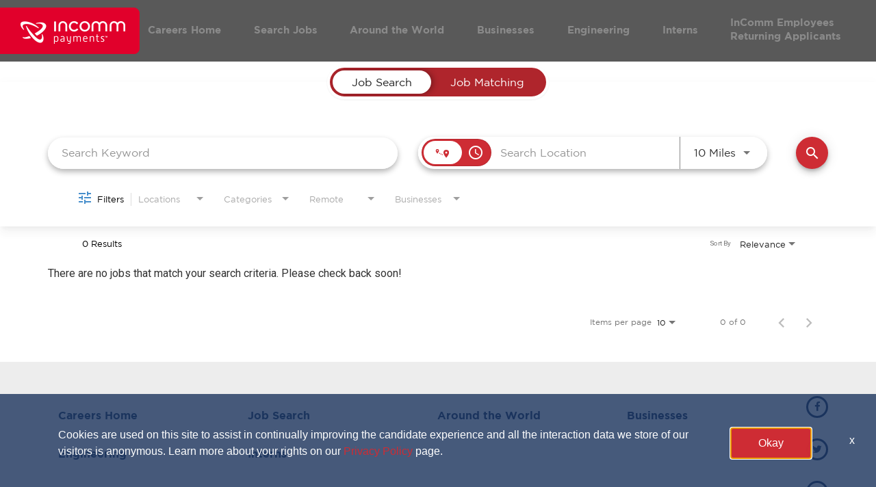

--- FILE ---
content_type: text/css
request_url: https://assets.jibecdn.com/prod/incomm/0.0.39/css/client.css
body_size: 142061
content:
.all-content .main-content,.home .home-branding,.home .home-content{min-height:1px;position:relative}.facet-listings a,.file-list,.job-listings a,.logout-btn,.navbar-brand,.navbar-brand:hover{color:#00b7f6}.defaults a,.defaults button,.flickity-button-icon{transition:.3s ease-in-out}.defaults,.search-bar-container .search-form,.search-bar-container .search-form .inputs-unit #stretch-search .search-dropdown.contemporary-search__dropdown .mat-form-field-wrapper .mat-form-field-flex .mat-select-value-text,.search-bar-container .search-form .option.keyword-search #stretch-search .search-dropdown.contemporary-search__dropdown .mat-form-field-wrapper .mat-form-field-flex .mat-select-value-text,.search-controls.home-search .job-search.jobSearch .keyword-search .search-container input,.search-controls.home-search .job-search.jobSearch .location-search.ui-location-typeahead .search-container :not(.mat-icon),.search-controls.home-search .job-search.jobSearch .location-search.ui-location-typeahead .search-container input,.search-controls.home-search .job-search.jobSearch .search-btn.search-submit button{font-family:Gotham}.defaults h1,.sku-1 h1,.sku-1 p{text-shadow:1px 1px 5px #000}.carousel-inner>.item>a>img,.carousel-inner>.item>img,.thumbnail a>img,.thumbnail>img{display:block;width:100%\9;max-width:100%;height:auto}.form-horizontal .form-group-sm .form-control{height:30px;padding:5px 10px;font-size:12px;line-height:1.5;border-radius:3px}.btn-group-lg>.btn,.form-horizontal .form-group-lg .form-control{padding:10px 16px;font-size:18px;line-height:1.33;border-radius:6px}.form-horizontal .form-group-lg .form-control{height:46px}.btn-group-sm>.btn,.btn-group-xs>.btn{font-size:12px;line-height:1.5;border-radius:3px}.btn-group-sm>.btn{padding:5px 10px}.btn-group-xs>.btn{padding:1px 5px}.all-content .main-content,.home .home-branding,.home .home-content,.jibe-container{padding-left:15px;padding-right:15px}.all-content:after,.all-content:before,.btn-group-vertical>.btn-group:after,.btn-group-vertical>.btn-group:before,.btn-toolbar:after,.btn-toolbar:before,.container-fluid:after,.container-fluid:before,.container:after,.container:before,.dl-horizontal dd:after,.dl-horizontal dd:before,.form-horizontal .form-group:after,.form-horizontal .form-group:before,.modal-footer:after,.modal-footer:before,.nav:after,.nav:before,.navbar-collapse:after,.navbar-collapse:before,.navbar-header:after,.navbar-header:before,.navbar:after,.navbar:before,.pager:after,.pager:before,.panel-body:after,.panel-body:before,.row:after,.row:before{content:" ";display:table}.all-content .side-content-left,.all-content .side-content-right{display:none!important;min-height:1px;padding-left:15px;padding-right:15px;position:relative}.all-content:after,.btn-group-vertical>.btn-group:after,.btn-toolbar:after,.container-fluid:after,.container:after,.dl-horizontal dd:after,.form-horizontal .form-group:after,.modal-footer:after,.nav:after,.navbar-collapse:after,.navbar-header:after,.navbar:after,.pager:after,.panel-body:after,.row:after{clear:both}.all-content{margin-left:-15px;margin-right:-15px}@media (min-width:1200px){.all-content .main-content{float:left;width:75%}.all-content .side-content-left,.all-content .side-content-right{float:left;width:25%}.all-content .side-content-right{display:block!important}table.all-content .side-content-right{display:table}tr.all-content .side-content-right{display:table-row!important}td.all-content .side-content-right,th.all-content .side-content-right{display:table-cell!important}}.jibe-container{margin-right:auto;margin-left:auto}@media screen and (min-width:1200px){.jibe-container{width:1170px}}.pagination .active a{background-color:#00b7f6!important}.progress-container .progress .progress-bar{background-image:linear-gradient(to bottom,#00b7f6 0,#0091c3 100%);background-repeat:repeat-x;filter:progid:DXImageTransform.Microsoft.gradient(startColorstr='#ff00b7f6', endColorstr='#ff0091c3', GradientType=0)}.email-next.active,.email-next:active,.filter-btn.active,.filter-btn:active,.job-apply.active,.job-apply:active,.more-btn-container .more-btn.active,.more-btn-container .more-btn:active,.open>.dropdown-toggle.email-next,.open>.dropdown-toggle.filter-btn,.open>.dropdown-toggle.job-apply,.open>.dropdown-toggle.more-btn-container .more-btn,.open>.dropdown-toggle.preview-back,.open>.dropdown-toggle.preview-continue,.open>.dropdown-toggle.question-next-prev button,.open>.dropdown-toggle.resume-complete div a,.open>.dropdown-toggle.save-profile,.open>.dropdown-toggle.search-btn,.open>.dropdown-toggle.search-for-another,.open>.dropdown-toggle.upload .btn-cancel-resume,.open>.dropdown-toggle.upload .write-resume .write-resume-btn,.preview-back.active,.preview-back:active,.preview-continue.active,.preview-continue:active,.question-next-prev button.active,.question-next-prev button:active,.resume-complete div a.active,.resume-complete div a:active,.save-profile.active,.save-profile:active,.search-btn.active,.search-btn:active,.search-for-another.active,.search-for-another:active,.upload .btn-cancel-resume.active,.upload .btn-cancel-resume:active,.upload .write-resume .write-resume-btn.active,.upload .write-resume .write-resume-btn:active{background-image:none}.navbar .navbar-toggle .icon-bar{background-color:#105b63}.mobile-filters-search{background-color:#478fcc}.selected-filter .filter{border-color:#478fcc;background-color:transparent}.selected-filter .filter:hover{background-color:rgba(71,143,204,.5)}.did-you-mean .join-cc-btn,.language-notification-banner,.no-search-results .join-cc-btn,.pagination>li>.active,.pagination>li>a:hover{background-color:#478fcc}.selected-filter .filter:active{background-color:#478fcc;color:#fff}.selected-filter .filter:active .close{color:#fff}.filter-icon,.selected-filter .filter .close{color:#478fcc}.filter-icon:hover{color:#419cd7}.filter-icon:active{color:#2b79ab}.language-notification-banner .close__icon{color:#468ecc}.pagination>li>a{color:#478fcc}.did-you-mean .join-cc-btn:active,.did-you-mean .join-cc-btn:focus,.did-you-mean .join-cc-btn:hover,.no-search-results .join-cc-btn:active,.no-search-results .join-cc-btn:focus,.no-search-results .join-cc-btn:hover{background-color:#419cd7}.transparent-btn{border-color:#468ecc;color:#468ecc}@media screen and (min-width:768px){.job-result__data-label{color:#468ecc}}.job-result__apply-btn{background-color:#478fcc!important}.job-result__apply-btn:hover{background-color:#419cd7!important}.job-result__apply-btn:active{background-color:#2b79ab!important}.snap-drawer{background-color:#4b5461;box-shadow:inset -5px 0 6px #353b44!important}.menu-snap li{border-bottom:groove 4px #616d7e}.social-share-dd{background-color:#353b44}#page,.client-nav,.file-header,.header{background-color:#4d4d4d}#page .container:first-child{background-color:#fff}#mirrorFrame body{background-color:#fff!important}.confirmation,.email-container,.enter-email,.home,.profile,.provider-container,.questions-container,.upload-container{background-color:#fff}.resume-preview-content .header{background-color:#fff!important}.jobSearch .dd-select{border-top-color:#fafafb}.lightGray,.progress-container{background-color:#fafafb}.icon-skin{color:#000!important}.icon-skin-light{color:grey!important}.show-more-link a{color:#000}.dropdown{background-color:#f7fafd}@media (min-width:1200px){.home .home-content{float:left;width:33.33333333%}}@media (min-width:992px){.home .home-content{float:left;width:33.33333333%}.home .home-branding{float:left;width:66.66666667%}}@media (min-width:1200px){.home .home-branding{float:left;width:66.66666667%}}.btn-primary{background-color:#478fcc;border-radius:2px!important;color:#fff;border:none}.btn-primary:focus,.btn-primary:hover{background-color:#419cd7}.btn-primary:active{background-color:#2b79ab}.btn-primary:disabled{background-color:#478fcc!important}.more-btn-container .more-btn{background-color:#478fcc;border-radius:2px!important;color:#fff;border:none}.more-btn-container .more-btn.active,.more-btn-container .more-btn:active,.more-btn-container .more-btn:focus,.more-btn-container .more-btn:hover,.open>.dropdown-toggle.more-btn-container .more-btn{color:#fff;background-color:#3071a9;border-color:#285e8e}.more-btn-container .more-btn.disabled,.more-btn-container .more-btn.disabled.active,.more-btn-container .more-btn.disabled:active,.more-btn-container .more-btn.disabled:focus,.more-btn-container .more-btn.disabled:hover,.more-btn-container .more-btn[disabled],.more-btn-container .more-btn[disabled].active,.more-btn-container .more-btn[disabled]:active,.more-btn-container .more-btn[disabled]:focus,.more-btn-container .more-btn[disabled]:hover,fieldset[disabled] .more-btn-container .more-btn,fieldset[disabled] .more-btn-container .more-btn.active,fieldset[disabled] .more-btn-container .more-btn:active,fieldset[disabled] .more-btn-container .more-btn:focus,fieldset[disabled] .more-btn-container .more-btn:hover{background-color:#428bca;border-color:#357ebd}.more-btn-container .more-btn .badge{color:#428bca;background-color:#fff}.more-btn-container .more-btn:focus,.more-btn-container .more-btn:hover{background-color:#419cd7}.more-btn-container .more-btn:active{background-color:#2b79ab}.more-btn-container .more-btn:disabled{background-color:#478fcc!important}.question-next-prev button{background-color:#478fcc;border-radius:2px!important;color:#fff;border:none}.open>.dropdown-toggle.question-next-prev button,.question-next-prev button.active,.question-next-prev button:active,.question-next-prev button:focus,.question-next-prev button:hover{color:#fff;background-color:#3071a9;border-color:#285e8e}.question-next-prev button.disabled,.question-next-prev button.disabled.active,.question-next-prev button.disabled:active,.question-next-prev button.disabled:focus,.question-next-prev button.disabled:hover,.question-next-prev button[disabled],.question-next-prev button[disabled].active,.question-next-prev button[disabled]:active,.question-next-prev button[disabled]:focus,.question-next-prev button[disabled]:hover,fieldset[disabled] .question-next-prev button,fieldset[disabled] .question-next-prev button.active,fieldset[disabled] .question-next-prev button:active,fieldset[disabled] .question-next-prev button:focus,fieldset[disabled] .question-next-prev button:hover{background-color:#428bca;border-color:#357ebd}.question-next-prev button .badge{color:#428bca;background-color:#fff}.question-next-prev button:focus,.question-next-prev button:hover{background-color:#419cd7}.question-next-prev button:active{background-color:#2b79ab}.question-next-prev button:disabled{background-color:#478fcc!important}.resume-complete div a{background-color:#478fcc;border-radius:2px!important;color:#fff;border:none}.open>.dropdown-toggle.resume-complete div a,.resume-complete div a.active,.resume-complete div a:active,.resume-complete div a:focus,.resume-complete div a:hover{color:#fff;background-color:#3071a9;border-color:#285e8e}.resume-complete div a.disabled,.resume-complete div a.disabled.active,.resume-complete div a.disabled:active,.resume-complete div a.disabled:focus,.resume-complete div a.disabled:hover,.resume-complete div a[disabled],.resume-complete div a[disabled].active,.resume-complete div a[disabled]:active,.resume-complete div a[disabled]:focus,.resume-complete div a[disabled]:hover,fieldset[disabled] .resume-complete div a,fieldset[disabled] .resume-complete div a.active,fieldset[disabled] .resume-complete div a:active,fieldset[disabled] .resume-complete div a:focus,fieldset[disabled] .resume-complete div a:hover{background-color:#428bca;border-color:#357ebd}.resume-complete div a .badge{color:#428bca;background-color:#fff}.resume-complete div a:focus,.resume-complete div a:hover{background-color:#419cd7}.resume-complete div a:active{background-color:#2b79ab}.resume-complete div a:disabled{background-color:#478fcc!important}.upload .write-resume .write-resume-btn{background-color:#478fcc;border-radius:2px!important;color:#fff;border:none}.open>.dropdown-toggle.upload .write-resume .write-resume-btn,.upload .write-resume .write-resume-btn.active,.upload .write-resume .write-resume-btn:active,.upload .write-resume .write-resume-btn:focus,.upload .write-resume .write-resume-btn:hover{color:#fff;background-color:#3071a9;border-color:#285e8e}.upload .write-resume .write-resume-btn.disabled,.upload .write-resume .write-resume-btn.disabled.active,.upload .write-resume .write-resume-btn.disabled:active,.upload .write-resume .write-resume-btn.disabled:focus,.upload .write-resume .write-resume-btn.disabled:hover,.upload .write-resume .write-resume-btn[disabled],.upload .write-resume .write-resume-btn[disabled].active,.upload .write-resume .write-resume-btn[disabled]:active,.upload .write-resume .write-resume-btn[disabled]:focus,.upload .write-resume .write-resume-btn[disabled]:hover,fieldset[disabled] .upload .write-resume .write-resume-btn,fieldset[disabled] .upload .write-resume .write-resume-btn.active,fieldset[disabled] .upload .write-resume .write-resume-btn:active,fieldset[disabled] .upload .write-resume .write-resume-btn:focus,fieldset[disabled] .upload .write-resume .write-resume-btn:hover{background-color:#428bca;border-color:#357ebd}.upload .write-resume .write-resume-btn .badge{color:#428bca;background-color:#fff}.upload .write-resume .write-resume-btn:focus,.upload .write-resume .write-resume-btn:hover{background-color:#419cd7}.upload .write-resume .write-resume-btn:active{background-color:#2b79ab}.upload .write-resume .write-resume-btn:disabled{background-color:#478fcc!important}.upload .btn-cancel-resume{background-color:#478fcc;border-radius:2px!important;color:#fff;border:none}.open>.dropdown-toggle.upload .btn-cancel-resume,.upload .btn-cancel-resume.active,.upload .btn-cancel-resume:active,.upload .btn-cancel-resume:focus,.upload .btn-cancel-resume:hover{color:#fff;background-color:#3071a9;border-color:#285e8e}.upload .btn-cancel-resume.disabled,.upload .btn-cancel-resume.disabled.active,.upload .btn-cancel-resume.disabled:active,.upload .btn-cancel-resume.disabled:focus,.upload .btn-cancel-resume.disabled:hover,.upload .btn-cancel-resume[disabled],.upload .btn-cancel-resume[disabled].active,.upload .btn-cancel-resume[disabled]:active,.upload .btn-cancel-resume[disabled]:focus,.upload .btn-cancel-resume[disabled]:hover,fieldset[disabled] .upload .btn-cancel-resume,fieldset[disabled] .upload .btn-cancel-resume.active,fieldset[disabled] .upload .btn-cancel-resume:active,fieldset[disabled] .upload .btn-cancel-resume:focus,fieldset[disabled] .upload .btn-cancel-resume:hover{background-color:#428bca;border-color:#357ebd}.upload .btn-cancel-resume .badge{color:#428bca;background-color:#fff}.upload .btn-cancel-resume:focus,.upload .btn-cancel-resume:hover{background-color:#419cd7}.upload .btn-cancel-resume:active{background-color:#2b79ab}.upload .btn-cancel-resume:disabled{background-color:#478fcc!important}.email-next,.filter-btn,.job-apply,.preview-back,.preview-continue,.save-profile,.search-btn,.search-for-another{background-color:#478fcc;border-radius:2px!important;color:#fff;border:none}.email-next.active,.email-next:active,.email-next:focus,.email-next:hover,.filter-btn.active,.filter-btn:active,.filter-btn:focus,.filter-btn:hover,.job-apply.active,.job-apply:active,.job-apply:focus,.job-apply:hover,.open>.dropdown-toggle.email-next,.open>.dropdown-toggle.filter-btn,.open>.dropdown-toggle.job-apply,.open>.dropdown-toggle.preview-back,.open>.dropdown-toggle.preview-continue,.open>.dropdown-toggle.save-profile,.open>.dropdown-toggle.search-btn,.open>.dropdown-toggle.search-for-another,.preview-back.active,.preview-back:active,.preview-back:focus,.preview-back:hover,.preview-continue.active,.preview-continue:active,.preview-continue:focus,.preview-continue:hover,.save-profile.active,.save-profile:active,.save-profile:focus,.save-profile:hover,.search-btn.active,.search-btn:active,.search-btn:focus,.search-btn:hover,.search-for-another.active,.search-for-another:active,.search-for-another:focus,.search-for-another:hover{color:#fff;background-color:#3071a9;border-color:#285e8e}.email-next .badge,.filter-btn .badge,.job-apply .badge,.preview-back .badge,.preview-continue .badge,.save-profile .badge,.search-btn .badge,.search-for-another .badge{color:#428bca;background-color:#fff}.email-next:focus,.email-next:hover,.filter-btn:focus,.filter-btn:hover,.job-apply:focus,.job-apply:hover,.preview-back:focus,.preview-back:hover,.preview-continue:focus,.preview-continue:hover,.save-profile:focus,.save-profile:hover,.search-btn:focus,.search-btn:hover,.search-for-another:focus,.search-for-another:hover{background-color:#419cd7}.email-next:active,.filter-btn:active,.job-apply:active,.preview-back:active,.preview-continue:active,.save-profile:active,.search-btn:active,.search-for-another:active{background-color:#2b79ab}.email-next:disabled,.filter-btn:disabled,.job-apply:disabled,.preview-back:disabled,.preview-continue:disabled,.save-profile:disabled,.search-btn:disabled,.search-for-another:disabled{background-color:#478fcc!important}.search-btn button{background-color:#478fcc}.search-btn button:focus,.search-btn button:hover{background-color:#419cd7}.search-btn button:active{background-color:#2b79ab}@font-face{font-family:Gotham;src:url(../assets/fonts/Gotham-Bold.eot);src:url(../assets/fonts/Gotham-Bold.eot?#iefix) format('embedded-opentype'),url(../assets/fonts/Gotham-Bold.woff2) format('woff2'),url(../assets/fonts/Gotham-Bold.woff) format('woff'),url(../assets/fonts/Gotham-Bold.ttf) format('truetype'),url(../assets/fonts/Gotham-Bold.svg#Gotham-Bold) format('svg');font-weight:700;font-style:normal;font-display:swap}@font-face{font-family:Gotham;src:url(../assets/fonts/Gotham-BookItalic.eot);src:url(../assets/fonts/Gotham-BookItalic.eot?#iefix) format('embedded-opentype'),url(../assets/fonts/Gotham-BookItalic.woff2) format('woff2'),url(../assets/fonts/Gotham-BookItalic.woff) format('woff'),url(../assets/fonts/Gotham-BookItalic.ttf) format('truetype'),url(../assets/fonts/Gotham-BookItalic.svg#Gotham-BookItalic) format('svg');font-weight:500;font-style:italic;font-display:swap}@font-face{font-family:Gotham;src:url(../assets/fonts/Gotham-Black.eot);src:url(../assets/fonts/Gotham-Black.eot?#iefix) format('embedded-opentype'),url(../assets/fonts/Gotham-Black.woff2) format('woff2'),url(../assets/fonts/Gotham-Black.woff) format('woff'),url(../assets/fonts/Gotham-Black.ttf) format('truetype'),url(../assets/fonts/Gotham-Black.svg#Gotham-Black) format('svg');font-weight:500;font-style:normal;font-display:swap}@font-face{font-family:Gotham;src:url(../assets/fonts/Gotham-Thin.eot);src:url(../assets/fonts/Gotham-Thin.eot?#iefix) format('embedded-opentype'),url(../assets/fonts/Gotham-Thin.woff2) format('woff2'),url(../assets/fonts/Gotham-Thin.woff) format('woff'),url(../assets/fonts/Gotham-Thin.ttf) format('truetype'),url(../assets/fonts/Gotham-Thin.svg#Gotham-Thin) format('svg');font-weight:100;font-style:normal;font-display:swap}@font-face{font-family:Gotham;src:url(../assets/fonts/Gotham-ThinItalic.eot);src:url(../assets/fonts/Gotham-ThinItalic.eot?#iefix) format('embedded-opentype'),url(../assets/fonts/Gotham-ThinItalic.woff2) format('woff2'),url(../assets/fonts/Gotham-ThinItalic.woff) format('woff'),url(../assets/fonts/Gotham-ThinItalic.ttf) format('truetype'),url(../assets/fonts/Gotham-ThinItalic.svg#Gotham-ThinItalic) format('svg');font-weight:100;font-style:italic;font-display:swap}@font-face{font-family:Gotham;src:url(../assets/fonts/Gotham-Book.eot);src:url(../assets/fonts/Gotham-Book.eot?#iefix) format('embedded-opentype'),url(../assets/fonts/Gotham-Book.woff2) format('woff2'),url(../assets/fonts/Gotham-Book.woff) format('woff'),url(../assets/fonts/Gotham-Book.ttf) format('truetype'),url(../assets/fonts/Gotham-Book.svg#Gotham-Book) format('svg');font-weight:400;font-style:normal;font-display:swap}@font-face{font-family:Gotham;src:url(../assets/fonts/Gotham-Light.eot);src:url(../assets/fonts/Gotham-Light.eot?#iefix) format('embedded-opentype'),url(../assets/fonts/Gotham-Light.woff2) format('woff2'),url(../assets/fonts/Gotham-Light.woff) format('woff'),url(../assets/fonts/Gotham-Light.ttf) format('truetype'),url(../assets/fonts/Gotham-Light.svg#Gotham-Light) format('svg');font-weight:300;font-style:normal;font-display:swap}@font-face{font-family:Gotham;src:url(../assets/fonts/Gotham-XLight.eot);src:url(../assets/fonts/Gotham-XLight.eot?#iefix) format('embedded-opentype'),url(../assets/fonts/Gotham-XLight.woff2) format('woff2'),url(../assets/fonts/Gotham-XLight.woff) format('woff'),url(../assets/fonts/Gotham-XLight.ttf) format('truetype'),url(../assets/fonts/Gotham-XLight.svg#Gotham-XLight) format('svg');font-weight:300;font-style:normal;font-display:swap}@font-face{font-family:Gotham;src:url(../assets/fonts/Gotham-BoldItalic.eot);src:url(../assets/fonts/Gotham-BoldItalic.eot?#iefix) format('embedded-opentype'),url(../assets/fonts/Gotham-BoldItalic.woff2) format('woff2'),url(../assets/fonts/Gotham-BoldItalic.woff) format('woff'),url(../assets/fonts/Gotham-BoldItalic.ttf) format('truetype'),url(../assets/fonts/Gotham-BoldItalic.svg#Gotham-BoldItalic) format('svg');font-weight:700;font-style:italic;font-display:swap}@font-face{font-family:Gotham;src:url(../assets/fonts/Gotham-UltraItalic.eot);src:url(../assets/fonts/Gotham-UltraItalic.eot?#iefix) format('embedded-opentype'),url(../assets/fonts/Gotham-UltraItalic.woff2) format('woff2'),url(../assets/fonts/Gotham-UltraItalic.woff) format('woff'),url(../assets/fonts/Gotham-UltraItalic.ttf) format('truetype'),url(../assets/fonts/Gotham-UltraItalic.svg#Gotham-UltraItalic) format('svg');font-weight:500;font-style:italic;font-display:swap}@font-face{font-family:Gotham;src:url(../assets/fonts/Gotham-XLightItalic.eot);src:url(../assets/fonts/Gotham-XLightItalic.eot?#iefix) format('embedded-opentype'),url(../assets/fonts/Gotham-XLightItalic.woff2) format('woff2'),url(../assets/fonts/Gotham-XLightItalic.woff) format('woff'),url(../assets/fonts/Gotham-XLightItalic.ttf) format('truetype'),url(../assets/fonts/Gotham-XLightItalic.svg#Gotham-XLightItalic) format('svg');font-weight:300;font-style:italic;font-display:swap}@font-face{font-family:Gotham;src:url(../assets/fonts/Gotham-Bold_1.eot);src:url(../assets/fonts/Gotham-Bold_1.eot?#iefix) format('embedded-opentype'),url(../assets/fonts/Gotham-Bold_1.woff2) format('woff2'),url(../assets/fonts/Gotham-Bold_1.woff) format('woff'),url(../assets/fonts/Gotham-Bold_1.ttf) format('truetype'),url(../assets/fonts/Gotham-Bold_1.svg#Gotham-Bold) format('svg');font-weight:700;font-style:normal;font-display:swap}@font-face{font-family:Gotham;src:url(../assets/fonts/Gotham-MediumItalic.eot);src:url(../assets/fonts/Gotham-MediumItalic.eot?#iefix) format('embedded-opentype'),url(../assets/fonts/Gotham-MediumItalic.woff2) format('woff2'),url(../assets/fonts/Gotham-MediumItalic.woff) format('woff'),url(../assets/fonts/Gotham-MediumItalic.ttf) format('truetype'),url(../assets/fonts/Gotham-MediumItalic.svg#Gotham-MediumItalic) format('svg');font-weight:500;font-style:italic;font-display:swap}@font-face{font-family:Gotham;src:url(../assets/fonts/Gotham-Medium.eot);src:url(../assets/fonts/Gotham-Medium.eot?#iefix) format('embedded-opentype'),url(../assets/fonts/Gotham-Medium.woff2) format('woff2'),url(../assets/fonts/Gotham-Medium.woff) format('woff'),url(../assets/fonts/Gotham-Medium.ttf) format('truetype'),url(../assets/fonts/Gotham-Medium.svg#Gotham-Medium) format('svg');font-weight:500;font-style:normal;font-display:swap}@font-face{font-family:Gotham;src:url(../assets/fonts/Gotham-LightItalic.eot);src:url(../assets/fonts/Gotham-LightItalic.eot?#iefix) format('embedded-opentype'),url(../assets/fonts/Gotham-LightItalic.woff2) format('woff2'),url(../assets/fonts/Gotham-LightItalic.woff) format('woff'),url(../assets/fonts/Gotham-LightItalic.ttf) format('truetype'),url(../assets/fonts/Gotham-LightItalic.svg#Gotham-LightItalic) format('svg');font-weight:300;font-style:italic;font-display:swap}@font-face{font-family:Gotham;src:url(../assets/fonts/Gotham-Light_1.eot);src:url(../assets/fonts/Gotham-Light_1.eot?#iefix) format('embedded-opentype'),url(../assets/fonts/Gotham-Light_1.woff2) format('woff2'),url(../assets/fonts/Gotham-Light_1.woff) format('woff'),url(../assets/fonts/Gotham-Light_1.ttf) format('truetype'),url(../assets/fonts/Gotham-Light_1.svg#Gotham-Light) format('svg');font-weight:300;font-style:normal;font-display:swap}@font-face{font-family:Gotham;src:url(../assets/fonts/Gotham-BookItalic_1.eot);src:url(../assets/fonts/Gotham-BookItalic_1.eot?#iefix) format('embedded-opentype'),url(../assets/fonts/Gotham-BookItalic_1.woff2) format('woff2'),url(../assets/fonts/Gotham-BookItalic_1.woff) format('woff'),url(../assets/fonts/Gotham-BookItalic_1.ttf) format('truetype'),url(../assets/fonts/Gotham-BookItalic_1.svg#Gotham-BookItalic) format('svg');font-weight:400;font-style:italic;font-display:swap}@font-face{font-family:Gotham;src:url(../assets/fonts/Gotham-Medium_1.eot);src:url(../assets/fonts/Gotham-Medium_1.eot?#iefix) format('embedded-opentype'),url(../assets/fonts/Gotham-Medium_1.woff2) format('woff2'),url(../assets/fonts/Gotham-Medium_1.woff) format('woff'),url(../assets/fonts/Gotham-Medium_1.ttf) format('truetype'),url(../assets/fonts/Gotham-Medium_1.svg#Gotham-Medium) format('svg');font-weight:500;font-style:normal;font-display:swap}@font-face{font-family:TodaySansNowCY;src:url(../assets/fonts/TodaySansNowCY-ExtraLight.eot);src:url(../assets/fonts/TodaySansNowCY-ExtraLight.eot?#iefix) format('embedded-opentype'),url(../assets/fonts/TodaySansNowCY-ExtraLight.woff2) format('woff2'),url(../assets/fonts/TodaySansNowCY-ExtraLight.woff) format('woff'),url(../assets/fonts/TodaySansNowCY-ExtraLight.ttf) format('truetype'),url(../assets/fonts/TodaySansNowCY-ExtraLight.svg#TodaySansNowCY-ExtraLight) format('svg');font-weight:200;font-style:normal;font-display:swap}@font-face{font-family:TodaySansNowCY-DemiIta;src:url(../assets/fonts/TodaySansNowCY-DemiIta.eot);src:url(../assets/fonts/TodaySansNowCY-DemiIta.eot?#iefix) format('embedded-opentype'),url(../assets/fonts/TodaySansNowCY-DemiIta.woff2) format('woff2'),url(../assets/fonts/TodaySansNowCY-DemiIta.woff) format('woff'),url(../assets/fonts/TodaySansNowCY-DemiIta.ttf) format('truetype'),url(../assets/fonts/TodaySansNowCY-DemiIta.svg#TodaySansNowCY-DemiIta) format('svg');font-weight:400;font-style:italic;font-display:swap}@font-face{font-family:TodaySansNowCY-Demi;src:url(../assets/fonts/TodaySansNowCY-Demi.eot);src:url(../assets/fonts/TodaySansNowCY-Demi.eot?#iefix) format('embedded-opentype'),url(../assets/fonts/TodaySansNowCY-Demi.woff2) format('woff2'),url(../assets/fonts/TodaySansNowCY-Demi.woff) format('woff'),url(../assets/fonts/TodaySansNowCY-Demi.ttf) format('truetype'),url(../assets/fonts/TodaySansNowCY-Demi.svg#TodaySansNowCY-Demi) format('svg');font-weight:400;font-style:normal;font-display:swap}@font-face{font-family:TodaySansNowCY;src:url(../assets/fonts/TodaySansNowCY-Bold.eot);src:url(../assets/fonts/TodaySansNowCY-Bold.eot?#iefix) format('embedded-opentype'),url(../assets/fonts/TodaySansNowCY-Bold.woff2) format('woff2'),url(../assets/fonts/TodaySansNowCY-Bold.woff) format('woff'),url(../assets/fonts/TodaySansNowCY-Bold.ttf) format('truetype'),url(../assets/fonts/TodaySansNowCY-Bold.svg#TodaySansNowCY-Bold) format('svg');font-weight:700;font-style:normal;font-display:swap}@font-face{font-family:TodaySansNowCY-BoldIta;src:url(../assets/fonts/TodaySansNowCY-BoldIta.eot);src:url(../assets/fonts/TodaySansNowCY-BoldIta.eot?#iefix) format('embedded-opentype'),url(../assets/fonts/TodaySansNowCY-BoldIta.woff2) format('woff2'),url(../assets/fonts/TodaySansNowCY-BoldIta.woff) format('woff'),url(../assets/fonts/TodaySansNowCY-BoldIta.ttf) format('truetype'),url(../assets/fonts/TodaySansNowCY-BoldIta.svg#TodaySansNowCY-BoldIta) format('svg');font-weight:700;font-style:italic;font-display:swap}@font-face{font-family:TodaySansNowCY-ExtraLightIta;src:url(../assets/fonts/TodaySansNowCY-ExtraLightIta.eot);src:url(../assets/fonts/TodaySansNowCY-ExtraLightIta.eot?#iefix) format('embedded-opentype'),url(../assets/fonts/TodaySansNowCY-ExtraLightIta.woff2) format('woff2'),url(../assets/fonts/TodaySansNowCY-ExtraLightIta.woff) format('woff'),url(../assets/fonts/TodaySansNowCY-ExtraLightIta.ttf) format('truetype'),url(../assets/fonts/TodaySansNowCY-ExtraLightIta.svg#TodaySansNowCY-ExtraLightIta) format('svg');font-weight:200;font-style:italic;font-display:swap}@font-face{font-family:TodaySansNowCY;src:url(../assets/fonts/TodaySansNowCY-Medium.eot);src:url(../assets/fonts/TodaySansNowCY-Medium.eot?#iefix) format('embedded-opentype'),url(../assets/fonts/TodaySansNowCY-Medium.woff2) format('woff2'),url(../assets/fonts/TodaySansNowCY-Medium.woff) format('woff'),url(../assets/fonts/TodaySansNowCY-Medium.ttf) format('truetype'),url(../assets/fonts/TodaySansNowCY-Medium.svg#TodaySansNowCY-Medium) format('svg');font-weight:500;font-style:normal;font-display:swap}@font-face{font-family:TodaySansNowCY-HeavyIta;src:url(../assets/fonts/TodaySansNowCY-HeavyIta.eot);src:url(../assets/fonts/TodaySansNowCY-HeavyIta.eot?#iefix) format('embedded-opentype'),url(../assets/fonts/TodaySansNowCY-HeavyIta.woff2) format('woff2'),url(../assets/fonts/TodaySansNowCY-HeavyIta.woff) format('woff'),url(../assets/fonts/TodaySansNowCY-HeavyIta.ttf) format('truetype'),url(../assets/fonts/TodaySansNowCY-HeavyIta.svg#TodaySansNowCY-HeavyIta) format('svg');font-weight:900;font-style:italic;font-display:swap}@font-face{font-family:TodaySansNowCY;src:url(../assets/fonts/TodaySansNowCY-Light.eot);src:url(../assets/fonts/TodaySansNowCY-Light.eot?#iefix) format('embedded-opentype'),url(../assets/fonts/TodaySansNowCY-Light.woff2) format('woff2'),url(../assets/fonts/TodaySansNowCY-Light.woff) format('woff'),url(../assets/fonts/TodaySansNowCY-Light.ttf) format('truetype'),url(../assets/fonts/TodaySansNowCY-Light.svg#TodaySansNowCY-Light) format('svg');font-weight:300;font-style:normal;font-display:swap}@font-face{font-family:TodaySansNowCY;src:url(../assets/fonts/TodaySansNowCY-Heavy.eot);src:url(../assets/fonts/TodaySansNowCY-Heavy.eot?#iefix) format('embedded-opentype'),url(../assets/fonts/TodaySansNowCY-Heavy.woff2) format('woff2'),url(../assets/fonts/TodaySansNowCY-Heavy.woff) format('woff'),url(../assets/fonts/TodaySansNowCY-Heavy.ttf) format('truetype'),url(../assets/fonts/TodaySansNowCY-Heavy.svg#TodaySansNowCY-Heavy) format('svg');font-weight:900;font-style:normal;font-display:swap}@font-face{font-family:TodaySansNowCY-LightIta;src:url(../assets/fonts/TodaySansNowCY-LightIta.eot);src:url(../assets/fonts/TodaySansNowCY-LightIta.eot?#iefix) format('embedded-opentype'),url(../assets/fonts/TodaySansNowCY-LightIta.woff2) format('woff2'),url(../assets/fonts/TodaySansNowCY-LightIta.woff) format('woff'),url(../assets/fonts/TodaySansNowCY-LightIta.ttf) format('truetype'),url(../assets/fonts/TodaySansNowCY-LightIta.svg#TodaySansNowCY-LightIta) format('svg');font-weight:300;font-style:italic;font-display:swap}@font-face{font-family:TodaySansNowCY-RegularIta;src:url(../assets/fonts/TodaySansNowCY-RegularIta.eot);src:url(../assets/fonts/TodaySansNowCY-RegularIta.eot?#iefix) format('embedded-opentype'),url(../assets/fonts/TodaySansNowCY-RegularIta.woff2) format('woff2'),url(../assets/fonts/TodaySansNowCY-RegularIta.woff) format('woff'),url(../assets/fonts/TodaySansNowCY-RegularIta.ttf) format('truetype'),url(../assets/fonts/TodaySansNowCY-RegularIta.svg#TodaySansNowCY-RegularIta) format('svg');font-weight:400;font-style:italic;font-display:swap}@font-face{font-family:TodaySansNowCY-MediumIta;src:url(../assets/fonts/TodaySansNowCY-MediumIta.eot);src:url(../assets/fonts/TodaySansNowCY-MediumIta.eot?#iefix) format('embedded-opentype'),url(../assets/fonts/TodaySansNowCY-MediumIta.woff2) format('woff2'),url(../assets/fonts/TodaySansNowCY-MediumIta.woff) format('woff'),url(../assets/fonts/TodaySansNowCY-MediumIta.ttf) format('truetype'),url(../assets/fonts/TodaySansNowCY-MediumIta.svg#TodaySansNowCY-MediumIta) format('svg');font-weight:500;font-style:italic;font-display:swap}@font-face{font-family:TodaySansNowCY;src:url(../assets/fonts/TodaySansNowCY-Regular.eot);src:url(../assets/fonts/TodaySansNowCY-Regular.eot?#iefix) format('embedded-opentype'),url(../assets/fonts/TodaySansNowCY-Regular.woff2) format('woff2'),url(../assets/fonts/TodaySansNowCY-Regular.woff) format('woff'),url(../assets/fonts/TodaySansNowCY-Regular.ttf) format('truetype'),url(../assets/fonts/TodaySansNowCY-Regular.svg#TodaySansNowCY-Regular) format('svg');font-weight:400;font-style:normal;font-display:swap}@font-face{font-family:TodaySansNowPro;src:url(../assets/fonts/TodaySansNowPro-Bold.eot);src:url(../assets/fonts/TodaySansNowPro-Bold.eot?#iefix) format('embedded-opentype'),url(../assets/fonts/TodaySansNowPro-Bold.woff2) format('woff2'),url(../assets/fonts/TodaySansNowPro-Bold.woff) format('woff'),url(../assets/fonts/TodaySansNowPro-Bold.ttf) format('truetype'),url(../assets/fonts/TodaySansNowPro-Bold.svg#TodaySansNowPro-Bold) format('svg');font-weight:700;font-style:normal;font-display:swap}@font-face{font-family:TodaySansNowCY-Ultra;src:url(../assets/fonts/TodaySansNowCY-Ultra.eot);src:url(../assets/fonts/TodaySansNowCY-Ultra.eot?#iefix) format('embedded-opentype'),url(../assets/fonts/TodaySansNowCY-Ultra.woff2) format('woff2'),url(../assets/fonts/TodaySansNowCY-Ultra.woff) format('woff'),url(../assets/fonts/TodaySansNowCY-Ultra.ttf) format('truetype'),url(../assets/fonts/TodaySansNowCY-Ultra.svg#TodaySansNowCY-Ultra) format('svg');font-weight:400;font-style:normal;font-display:swap}@font-face{font-family:TodaySansNowCY-UltraIta;src:url(../assets/fonts/TodaySansNowCY-UltraIta.eot);src:url(../assets/fonts/TodaySansNowCY-UltraIta.eot?#iefix) format('embedded-opentype'),url(../assets/fonts/TodaySansNowCY-UltraIta.woff2) format('woff2'),url(../assets/fonts/TodaySansNowCY-UltraIta.woff) format('woff'),url(../assets/fonts/TodaySansNowCY-UltraIta.ttf) format('truetype'),url(../assets/fonts/TodaySansNowCY-UltraIta.svg#TodaySansNowCY-UltraIta) format('svg');font-weight:400;font-style:italic;font-display:swap}@font-face{font-family:TodaySansNowPro;src:url(../assets/fonts/TodaySansNowPro-ExtraLight.eot);src:url(../assets/fonts/TodaySansNowPro-ExtraLight.eot?#iefix) format('embedded-opentype'),url(../assets/fonts/TodaySansNowPro-ExtraLight.woff2) format('woff2'),url(../assets/fonts/TodaySansNowPro-ExtraLight.woff) format('woff'),url(../assets/fonts/TodaySansNowPro-ExtraLight.ttf) format('truetype'),url(../assets/fonts/TodaySansNowPro-ExtraLight.svg#TodaySansNowPro-ExtraLight) format('svg');font-weight:200;font-style:normal;font-display:swap}@font-face{font-family:TodaySansNowPro-ExtraLightIta;src:url(../assets/fonts/TodaySansNowPro-ExtraLightIta.eot);src:url(../assets/fonts/TodaySansNowPro-ExtraLightIta.eot?#iefix) format('embedded-opentype'),url(../assets/fonts/TodaySansNowPro-ExtraLightIta.woff2) format('woff2'),url(../assets/fonts/TodaySansNowPro-ExtraLightIta.woff) format('woff'),url(../assets/fonts/TodaySansNowPro-ExtraLightIta.ttf) format('truetype'),url(../assets/fonts/TodaySansNowPro-ExtraLightIta.svg#TodaySansNowPro-ExtraLightIta) format('svg');font-weight:200;font-style:italic;font-display:swap}@font-face{font-family:TodaySansNowPro-DemiIta;src:url(../assets/fonts/TodaySansNowPro-DemiIta.eot);src:url(../assets/fonts/TodaySansNowPro-DemiIta.eot?#iefix) format('embedded-opentype'),url(../assets/fonts/TodaySansNowPro-DemiIta.woff2) format('woff2'),url(../assets/fonts/TodaySansNowPro-DemiIta.woff) format('woff'),url(../assets/fonts/TodaySansNowPro-DemiIta.ttf) format('truetype'),url(../assets/fonts/TodaySansNowPro-DemiIta.svg#TodaySansNowPro-DemiIta) format('svg');font-weight:400;font-style:italic;font-display:swap}@font-face{font-family:TodaySansNowPro-BoldIta;src:url(../assets/fonts/TodaySansNowPro-BoldIta.eot);src:url(../assets/fonts/TodaySansNowPro-BoldIta.eot?#iefix) format('embedded-opentype'),url(../assets/fonts/TodaySansNowPro-BoldIta.woff2) format('woff2'),url(../assets/fonts/TodaySansNowPro-BoldIta.woff) format('woff'),url(../assets/fonts/TodaySansNowPro-BoldIta.ttf) format('truetype'),url(../assets/fonts/TodaySansNowPro-BoldIta.svg#TodaySansNowPro-BoldIta) format('svg');font-weight:700;font-style:italic;font-display:swap}@font-face{font-family:TodaySansNowPro-Demi;src:url(../assets/fonts/TodaySansNowPro-Demi.eot);src:url(../assets/fonts/TodaySansNowPro-Demi.eot?#iefix) format('embedded-opentype'),url(../assets/fonts/TodaySansNowPro-Demi.woff2) format('woff2'),url(../assets/fonts/TodaySansNowPro-Demi.woff) format('woff'),url(../assets/fonts/TodaySansNowPro-Demi.ttf) format('truetype'),url(../assets/fonts/TodaySansNowPro-Demi.svg#TodaySansNowPro-Demi) format('svg');font-weight:400;font-style:normal;font-display:swap}@font-face{font-family:TodaySansNowPro;src:url(../assets/fonts/TodaySansNowPro-Heavy.eot);src:url(../assets/fonts/TodaySansNowPro-Heavy.eot?#iefix) format('embedded-opentype'),url(../assets/fonts/TodaySansNowPro-Heavy.woff2) format('woff2'),url(../assets/fonts/TodaySansNowPro-Heavy.woff) format('woff'),url(../assets/fonts/TodaySansNowPro-Heavy.ttf) format('truetype'),url(../assets/fonts/TodaySansNowPro-Heavy.svg#TodaySansNowPro-Heavy) format('svg');font-weight:900;font-style:normal;font-display:swap}@font-face{font-family:TodaySansNowPro-MediumIta;src:url(../assets/fonts/TodaySansNowPro-MediumIta.eot);src:url(../assets/fonts/TodaySansNowPro-MediumIta.eot?#iefix) format('embedded-opentype'),url(../assets/fonts/TodaySansNowPro-MediumIta.woff2) format('woff2'),url(../assets/fonts/TodaySansNowPro-MediumIta.woff) format('woff'),url(../assets/fonts/TodaySansNowPro-MediumIta.ttf) format('truetype'),url(../assets/fonts/TodaySansNowPro-MediumIta.svg#TodaySansNowPro-MediumIta) format('svg');font-weight:500;font-style:italic;font-display:swap}@font-face{font-family:TodaySansNowPro;src:url(../assets/fonts/TodaySansNowPro-Light.eot);src:url(../assets/fonts/TodaySansNowPro-Light.eot?#iefix) format('embedded-opentype'),url(../assets/fonts/TodaySansNowPro-Light.woff2) format('woff2'),url(../assets/fonts/TodaySansNowPro-Light.woff) format('woff'),url(../assets/fonts/TodaySansNowPro-Light.ttf) format('truetype'),url(../assets/fonts/TodaySansNowPro-Light.svg#TodaySansNowPro-Light) format('svg');font-weight:300;font-style:normal;font-display:swap}@font-face{font-family:TodaySansNowPro-LightIta;src:url(../assets/fonts/TodaySansNowPro-LightIta.eot);src:url(../assets/fonts/TodaySansNowPro-LightIta.eot?#iefix) format('embedded-opentype'),url(../assets/fonts/TodaySansNowPro-LightIta.woff2) format('woff2'),url(../assets/fonts/TodaySansNowPro-LightIta.woff) format('woff'),url(../assets/fonts/TodaySansNowPro-LightIta.ttf) format('truetype'),url(../assets/fonts/TodaySansNowPro-LightIta.svg#TodaySansNowPro-LightIta) format('svg');font-weight:300;font-style:italic;font-display:swap}@font-face{font-family:TodaySansNowPro-HeavyIta;src:url(../assets/fonts/TodaySansNowPro-HeavyIta.eot);src:url(../assets/fonts/TodaySansNowPro-HeavyIta.eot?#iefix) format('embedded-opentype'),url(../assets/fonts/TodaySansNowPro-HeavyIta.woff2) format('woff2'),url(../assets/fonts/TodaySansNowPro-HeavyIta.woff) format('woff'),url(../assets/fonts/TodaySansNowPro-HeavyIta.ttf) format('truetype'),url(../assets/fonts/TodaySansNowPro-HeavyIta.svg#TodaySansNowPro-HeavyIta) format('svg');font-weight:900;font-style:italic;font-display:swap}@font-face{font-family:TodaySansNowPro;src:url(../assets/fonts/TodaySansNowPro-Medium.eot);src:url(../assets/fonts/TodaySansNowPro-Medium.eot?#iefix) format('embedded-opentype'),url(../assets/fonts/TodaySansNowPro-Medium.woff2) format('woff2'),url(../assets/fonts/TodaySansNowPro-Medium.woff) format('woff'),url(../assets/fonts/TodaySansNowPro-Medium.ttf) format('truetype'),url(../assets/fonts/TodaySansNowPro-Medium.svg#TodaySansNowPro-Medium) format('svg');font-weight:500;font-style:normal;font-display:swap}@font-face{font-family:TodaySansNowPro;src:url(../assets/fonts/TodaySansNowPro-Regular.eot);src:url(../assets/fonts/TodaySansNowPro-Regular.eot?#iefix) format('embedded-opentype'),url(../assets/fonts/TodaySansNowPro-Regular.woff2) format('woff2'),url(../assets/fonts/TodaySansNowPro-Regular.woff) format('woff'),url(../assets/fonts/TodaySansNowPro-Regular.ttf) format('truetype'),url(../assets/fonts/TodaySansNowPro-Regular.svg#TodaySansNowPro-Regular) format('svg');font-weight:400;font-style:normal;font-display:swap}@font-face{font-family:TodaySansNowPro-RegularIta;src:url(../assets/fonts/TodaySansNowPro-RegularIta.eot);src:url(../assets/fonts/TodaySansNowPro-RegularIta.eot?#iefix) format('embedded-opentype'),url(../assets/fonts/TodaySansNowPro-RegularIta.woff2) format('woff2'),url(../assets/fonts/TodaySansNowPro-RegularIta.woff) format('woff'),url(../assets/fonts/TodaySansNowPro-RegularIta.ttf) format('truetype'),url(../assets/fonts/TodaySansNowPro-RegularIta.svg#TodaySansNowPro-RegularIta) format('svg');font-weight:400;font-style:italic;font-display:swap}@font-face{font-family:TodaySansNowPro-UltraIta;src:url(../assets/fonts/TodaySansNowPro-UltraIta.eot);src:url(../assets/fonts/TodaySansNowPro-UltraIta.eot?#iefix) format('embedded-opentype'),url(../assets/fonts/TodaySansNowPro-UltraIta.woff2) format('woff2'),url(../assets/fonts/TodaySansNowPro-UltraIta.woff) format('woff'),url(../assets/fonts/TodaySansNowPro-UltraIta.ttf) format('truetype'),url(../assets/fonts/TodaySansNowPro-UltraIta.svg#TodaySansNowPro-UltraIta) format('svg');font-weight:400;font-style:italic;font-display:swap}@font-face{font-family:TodaySansNowPro-Ultra;src:url(../assets/fonts/TodaySansNowPro-Ultra.eot);src:url(../assets/fonts/TodaySansNowPro-Ultra.eot?#iefix) format('embedded-opentype'),url(../assets/fonts/TodaySansNowPro-Ultra.woff2) format('woff2'),url(../assets/fonts/TodaySansNowPro-Ultra.woff) format('woff'),url(../assets/fonts/TodaySansNowPro-Ultra.ttf) format('truetype'),url(../assets/fonts/TodaySansNowPro-Ultra.svg#TodaySansNowPro-Ultra) format('svg');font-weight:400;font-style:normal;font-display:swap}.defaults{color:#1c355e}.defaults h1,.defaults h2,.defaults h3,.defaults h4,.defaults p{margin:0;padding:0;max-width:100%}.defaults h1,.defaults h2,.defaults h3,.defaults h4{margin-bottom:20px;text-align:center}@media (min-width:992px){.defaults h1,.defaults h2,.defaults h3,.defaults h4{margin-bottom:40px}}.defaults h1{font-size:32px}@media screen and (min-width:992px){.defaults h1{font-size:70px}}.defaults h2{font-size:24px}@media screen and (min-width:992px){.defaults h2{font-size:30px}}.defaults h3{font-size:22px;text-align:center}@media screen and (min-width:992px){.defaults h3{font-size:26px}.defaults h4{font-size:25px}}.defaults h4{font-size:25px;text-align:center}.defaults h5{font-size:12px}@media screen and (min-width:992px){.defaults h5{font-size:13px}}.defaults p{font-size:14px}@media screen and (min-width:992px){.defaults p{font-size:20px}}.defaults li{font-size:14px}@media screen and (min-width:992px){.defaults li{font-size:18px}}.defaults ul{margin-bottom:0}.defaults button{cursor:pointer;background:0 0;border:0;padding:0;outline:transparent}.flickity-button:focus,search-distance-filter mat-select:focus{outline:-webkit-focus-ring-color auto 2px!important}.defaults .jibe-container{width:100%;max-width:1170px}.defaults img{max-width:100%;max-height:100%}.defaults a{text-decoration:none;display:inline-block}.defaults .main-cta{padding:10px 25px;background:#1c355e;font-size:16px;font-weight:500;color:#c5c8cc;text-align:center;border-radius:10px}.defaults .main-cta:focus,.defaults .main-cta:focus-within,.defaults .main-cta:hover{background:#ce2c34}.banner{background-size:cover;background-position:50%;background-repeat:no-repeat;position:relative;z-index:1}.banner:after{content:"";position:absolute;width:100%;height:100%;left:0;top:0;z-index:-1;background:rgba(197,200,204,.3)}.business .banner:after,.fintech .banner:after{content:none}.flickity-viewport{position:relative;overflow:hidden;width:100%;margin-bottom:25px}body.menu-open{overflow:hidden}html{scroll-behavior:smooth}.flickity-page-dots{display:flex;justify-content:center;list-style-type:none;padding-left:0;margin-bottom:0}.flickity-page-dots .dot{border-radius:50%;background:0 0;border:2px solid #ce2c34;width:17px;height:17px;margin:0 5px;position:relative;cursor:pointer}.flickity-page-dots .dot.is-selected{background:#ce2c34}.flickity-button{position:absolute;top:50%;-ms-transform:translateY(-50%);transform:translateY(-50%);width:40px;height:40px;border:0;align-items:center;justify-content:center;background:0 0;display:none}.search-controls.home-search .job-search.jobSearch .jquery-input-keywords.ja-form .mat-form-field,.search-controls.home-search .job-search.jobSearch .jquery-input-locations.ja-form .mat-form-field{border-radius:10px}@media (min-width:768px){.flickity-button{display:flex}}.flickity-button.previous{left:0}.flickity-button.next{right:0}.flickity-button-icon{width:100%;fill:#ce2c34}.flickity-button-icon:focus,.flickity-button-icon:focus-within,.flickity-button-icon:hover{fill:#ce2c34}#pixel-consent-container{background:rgba(28,53,94,.8)}#pixel-consent-container .btn-primary.accept-button{background:#ce2c34}.home-search .recent-search-container,.home-search .search-label{display:none}.home-search .search-btn{padding-top:0;top:0}.home-search .search-btn button{background:#1c355e}.home-search .search-btn button:focus,.home-search .search-btn button:focus-within,.home-search .search-btn button:hover{background:#ce2c34}.home-search .ui-location-icon:before{color:#1c355e}.search-controls.home-search{top:0}.search-controls.home-search .job-search.jobSearch .keyword-search .search-container ::-webkit-input-placeholder,.search-controls.home-search .job-search.jobSearch .location-search.ui-location-typeahead .search-container ::-webkit-input-placeholder{font-family:Gotham}.search-controls.home-search .job-search.jobSearch .keyword-search .search-container ::-moz-placeholder,.search-controls.home-search .job-search.jobSearch .location-search.ui-location-typeahead .search-container ::-moz-placeholder{font-family:Gotham}.search-controls.home-search .job-search.jobSearch .keyword-search .search-container :-ms-input-placeholder,.search-controls.home-search .job-search.jobSearch .location-search.ui-location-typeahead .search-container :-ms-input-placeholder{font-family:Gotham}.search-controls.home-search .job-search.jobSearch .keyword-search .search-container :-moz-placeholder,.search-controls.home-search .job-search.jobSearch .location-search.ui-location-typeahead .search-container :-moz-placeholder{font-family:Gotham}.search-controls.home-search .job-search.jobSearch .location-search.ui-location-typeahead .search-container .mat-icon{z-index:1;color:#1c355e}@media (min-width:768px){.search-controls.home-search{margin-top:0;padding:15px}.search-controls.home-search .job-search.jobSearch{display:flex;display:-ms-flexbox;width:100%;justify-content:space-between;-webkit-justify-content:space-between;-ms-flex-pack:justify}.search-controls.home-search .job-search.jobSearch .jquery-input-locations.ja-form{position:static!important}.search-controls.home-search .job-search.jobSearch .form-group,.search-controls.home-search .job-search.jobSearch .search-submit{margin-bottom:0}}.search-controls.home-search .job-search.jobSearch .form-group .search-label,.search-controls.home-search .job-search.jobSearch .search-submit .search-label{display:none!important}.search-controls.home-search .job-search.jobSearch .search-btn.search-submit button{background:#1c355e;font-size:16px;font-weight:500;color:#c5c8cc;text-align:center;white-space:nowrap;cursor:pointer;padding:.8em 1.75em;min-width:135px;border-radius:10px!important;touch-action:manipulation;transition:all .3s;width:100%}.search-controls.home-search .job-search.jobSearch .search-btn.search-submit button .search-button-text{font-family:Gotham;font-size:16px;line-height:1}.search-controls.home-search .job-search.jobSearch .search-btn.search-submit button .mat-icon.material-icons.search-icon{margin:0}.search-controls.home-search .job-search.jobSearch .search-btn.search-submit button:focus,.search-controls.home-search .job-search.jobSearch .search-btn.search-submit button:focus-within,.search-controls.home-search .job-search.jobSearch .search-btn.search-submit button:hover{background:#ce2c34;text-decoration:none;transition:all .3s}@media (min-width:768px){.search-controls.home-search .job-search.jobSearch .search-btn.search-submit button{height:43px;margin-left:0;display:flex;justify-content:center;align-items:center;padding:0}.search-controls.home-search .job-search.jobSearch .search-btn.search-submit{position:static;padding-top:0;width:auto}}.search-bar-container .search-form .inputs-unit .search-container.contemporary-search ::-webkit-input-placeholder,.search-bar-container .search-form .option.keyword-search .search-container.contemporary-search ::-webkit-input-placeholder{font-family:Gotham!important}.search-bar-container .search-form .inputs-unit .search-container.contemporary-search ::-moz-placeholder,.search-bar-container .search-form .option.keyword-search .search-container.contemporary-search ::-moz-placeholder{font-family:Gotham!important}.search-bar-container .search-form .inputs-unit .search-container.contemporary-search :-ms-input-placeholder,.search-bar-container .search-form .option.keyword-search .search-container.contemporary-search :-ms-input-placeholder{font-family:Gotham!important}.search-bar-container .search-form .inputs-unit .search-container.contemporary-search :-moz-placeholder,.search-bar-container .search-form .option.keyword-search .search-container.contemporary-search :-moz-placeholder{font-family:Gotham!important}.search-bar-container .search-form .inputs-unit .search-container.contemporary-search input,.search-bar-container .search-form .option.keyword-search .search-container.contemporary-search input{font-family:Gotham!important}.cdk-overlay-container .cdk-overlay-pane .mat-select-panel-wrap .mat-radio-group .mat-radio-label,.cdk-overlay-container .cdk-overlay-pane .mat-select-panel-wrap .mat-select-panel .mat-option.mat-focus-indicator,.search-bar-container #job-search-filters,.search-bar-container #job-search-filters .filter.ng-star-inserted .mat-form-field .mat-form-field-wrapper .mat-form-field-label-wrapper .mat-form-field-label,.search-bar-container #job-search-filters .mat-select-placeholder,.search-bar-container .search-form .search-submit button,.search-results.contemporary-search .ng-star-inserted .mat-form-field-appearance-legacy.mat-focused .mat-form-field-label,.search-results.contemporary-search .search-results__list .mat-expansion-panel .mat-expansion-panel-header .mat-content,.search-results.contemporary-search .top-container #search-results-indicator,.search-results.contemporary-search .top-container .mat-form-field-wrapper .mat-form-field-flex .mat-form-field-infix .mat-select .mat-select-trigger .mat-select-value .mat-select-value-text{font-family:Gotham}.search-results.contemporary-search .search-results__list .mat-expansion-panel-header-description{padding-left:15px}.search-results.contemporary-search .search-results__list .mat-expansion-panel .mat-expansion-panel-header .mat-content .apply-button,.search-results.contemporary-search .search-results__list .mat-expansion-panel .mat-expansion-panel-header .mat-content .recruit-refer-button{font-family:Gotham;min-width:150px}.search-results.contemporary-search .search-results__list .mat-expansion-panel .mat-expansion-panel-content .inner-html-description *,.search-results.contemporary-search .search-results__list .mat-expansion-panel .mat-expansion-panel-content .read-more-button{font-family:Gotham!important}.job-description-container .back-btn.cta-button,.mat-paginator .mat-paginator-outer-container .mat-paginator-container .mat-paginator-page-size .mat-paginator-page-size-label,.mat-paginator .mat-paginator-outer-container .mat-paginator-container .mat-paginator-page-size .mat-paginator-page-size-select .mat-form-field-wrapper .mat-form-field-flex .mat-form-field-infix .mat-select-value-text,.mat-paginator .mat-paginator-outer-container .mat-paginator-container .mat-paginator-range-actions .mat-paginator-range-label,mat-button-toggle-group .mat-button-toggle{font-family:Gotham}.job-description-container .columns .header-section{font-family:Gotham!important}.job-description-container .columns .main-description-section{font-family:Gotham}.job-description-container .columns .main-description-section #description-body,.job-description-container .columns .main-description-section #description-body a,.job-description-container .columns .main-description-section #description-body li,.job-description-container .columns .main-description-section #description-body ol,.job-description-container .columns .main-description-section #description-body p,.job-description-container .columns .main-description-section #description-body span,.job-description-container .columns .main-description-section #description-body strong,.job-description-container .columns .main-description-section #description-body ul{font-family:Gotham!important}.d1-container p,.job-description-container .columns #right-column h3.cta-button{font-family:Gotham}.job-description-container .columns #right-column .__button{font-family:Gotham;border-radius:30px!important;background:#ce2c34}.interns light-search{display:none}.footer{padding:50px 0;background:#ededed}.footer__row{display:flex}.footer__top{margin-bottom:25px}@media (max-width:991px){.footer__top{flex-direction:column}}.footer__social{justify-content:center}.footer__social li{margin:30px 15px 60px}@media (min-width:992px){.flickity-button.previous{left:8%}.flickity-button.next{right:8%}.search-controls.home-search .job-search.jobSearch .search-btn.search-submit button{width:auto}.footer__social{flex-direction:column}.footer__social li{margin:0 0 30px}}.footer__social a{width:32px;height:32px;font-size:15px;border-radius:50%;border:3px solid #1c355e;color:#1c355e;display:flex;align-items:center;justify-content:center}.footer__social a:focus,.footer__social a:focus-within,.footer__social a:hover{color:inherit;border-color:#b9b9b9}.footer__links a{font-size:16px;font-weight:600;line-height:1;color:#1c355e;padding:0 15px}.footer__links a:focus,.footer__links a:focus-within,.footer__links a:hover{color:#b9b9b9}.footer__links_top{align-self:flex-start;flex-wrap:wrap;flex-grow:1}.footer__links_top li{width:50%}.footer__links_top a{padding:20px 15px}.footer__links_bottom{flex-wrap:wrap}@media (max-width:991px){.footer__links_bottom{justify-content:center}}.footer__links_bottom li{margin-bottom:15px}.footer__bottom{flex-wrap:wrap;justify-content:space-between;flex-direction:column;align-items:center}@media (min-width:992px){.footer__links_top li{width:25%}.footer__links_bottom li{margin:0 70px 15px 0}.footer__bottom{flex-direction:row}}.footer__up{padding:0 5px 15px}.footer__up:focus,.footer__up:focus-within,.footer__up:hover{opacity:.8}.footer .footer__copyright{width:100%;padding:0 15px;font-size:12px;color:#666d70}.internal-footer{display:none}.header{background:rgba(0,0,0,.65);padding:10px 0;transition:.3s ease-in-out;z-index:10;position:relative;top:0;left:0;width:100%}.header:not(.header__not-lp){position:fixed;top:0;left:0;width:100%}.header .jibe-container{padding-left:0;max-width:100%}.header__row{display:flex;justify-content:space-between;align-items:center}@media (min-width:992px){.header .jibe-container{padding-left:15px}.header__row{justify-content:flex-start;flex:1}}.header__row li .link-itembox a{display:block}.header .header__logo{max-width:150px;max-height:50px;padding:10px 0;border-radius:5px;margin-left:-15px;display:flex;align-items:center;justify-content:center}@media (min-width:768px){.header:not(.header__not-lp){position:absolute;background:0 0}.header:not(.header__not-lp):focus,.header:not(.header__not-lp):focus-within,.header:not(.header__not-lp):hover{background:rgba(0,0,0,.65)}.header .header__logo{max-height:70px;max-width:205px}}@media screen and (-ms-high-contrast:active),(-ms-high-contrast:none){.header .header__logo img{width:100%}}.header__links{padding:5px 0;display:block}.header__links:after{content:"";display:table;clear:both}@media (min-width:992px){.header__links.header__row{display:flex;justify-content:space-between;align-items:center}}@media (max-width:991px){.header__links{display:block;position:fixed;top:70px;width:0;height:100vh;right:0;background:rgba(0,0,0,.65);padding:40px 0 100px;transition:.3s ease-in-out}.header__links_open{width:100%;overflow-y:auto}}@media (max-width:991px) and (min-width:768px){.header__links{top:84px}}.header__links li{padding:0 35px}.header__links li:nth-child(2) a:after{background:#fed755}.header__links li:nth-child(3) a:after{background:#ac1d40}.header__links li:nth-child(4) a:after{background:#68b1e2}@media (min-width:992px){.header__links li{padding:0 12px;float:left}.header__links li:last-child{float:right}}.header__links a{font-size:19px;font-weight:600;color:#fff;padding:15px 0;position:relative}@media (min-width:992px){.header__links a{font-size:15px;opacity:.3;padding:0 0 5px}.header .header__toggle{display:none}}.header__links a:after{content:"";width:100%;height:0;position:absolute;left:0;bottom:5px;background:#ce2c34}.header__links a.active,.header__links a:focus,.header__links a:focus-within,.header__links a:hover{opacity:1;color:#fff}.header__links a.active:after,.header__links a:focus-within:after,.header__links a:focus:after,.header__links a:hover:after{bottom:0;height:2px;transition:.3s ease-in-out}.header .header__toggle{padding:10px;color:#fff;font-size:16px}.business .header,.fintech .header,.interns .header{background:rgba(0,0,0,.65)}.interns .header{position:static}.sku-1{display:flex;flex-direction:column;align-items:center;justify-content:center;min-height:100vh;background-color:rgba(28,53,94,.8);background-position:center;color:#c5c8cc;text-align:center;position:relative;overflow:hidden;padding:90px 0}@media screen and (-ms-high-contrast:active),(-ms-high-contrast:none){.sku-1{height:100vh}.sku-1_video{height:auto}}.sku-1 h1{margin-bottom:15px}.sku-1 p{font-weight:500;margin-bottom:20px;font-size:20px}.sku-1__video{width:100%;height:100%}.sku-1_video{min-height:auto;padding:0}.sku-1_video .jibe-container{padding:20px 15px}@media (min-width:768px){.sku-1_video .jibe-container{position:absolute;top:50%;left:50%;-ms-transform:translate(-50%,-50%);transform:translate(-50%,-50%)}}.b3__carousel,.b3__img,.sku-9__video{position:relative}.fintech .sku-1{background-position:50% 20%;min-height:auto;display:flex;justify-content:center;align-items:center;padding:0}.fintech .sku-1 .main-cta,.fintech .sku-1 h1{color:#fff;text-shadow:none}.fintech .sku-1__content{min-height:40vh;display:flex;flex-direction:column;justify-content:center;align-items:center}@media screen and (-ms-high-contrast:active),(-ms-high-contrast:none){.fintech .sku-1__content{height:40vh}.b3__item{top:50%!important;-ms-transform:translateY(-50%);transform:translateY(-50%)}}@media screen and (-ms-high-contrast:active) and (min-width:992px),(-ms-high-contrast:none) and (min-width:992px){.fintech .sku-1__content{height:100vh}}.b3{padding:20px 0;text-align:center;background:#c5c8cc}@media (min-width:768px){.b3{padding:40px 0}}.b3__carousel{padding:40px 0 0;outline:transparent}@media (min-width:768px){.b3__carousel{padding:40px 40px 0}}.b3__carousel .flickity-slider{height:100%;display:flex;align-items:stretch}@media (min-width:992px){.sku-1 p{font-size:25px}.fintech .sku-1__content{min-height:100vh}.b3 h2,.b3 p{width:80%;margin-left:auto;margin-right:auto}}.b3__img a{display:inline-block;width:100%}.b3__img img{display:block;max-width:100%;margin:0 auto;max-height:400px}.b3__item{width:100%;cursor:grab;margin:0 30px}.b3_as-b2{background:#1c355e;color:#c5c8cc}.b3_as-b2 .b3__item{filter:grayscale(.8)}.b3_as-b2 .b3__item.is-selected{filter:grayscale(0)}@media (min-width:992px){.b3__item{width:80%;margin:0 10%}.b3_as-b2 .b3__item{width:50%;margin:0 15px}}.b3_as-b2 .b3__text{margin-top:20px}.b3_as-b2 .flickity-button.previous{left:0}.b3_as-b2 .flickity-button.next{right:0}.b3 .main-cta{margin-top:35px}.fintech .b3_as-b2{background:#c5c8cc;color:#1c355e}.fintech .b3_as-b2 .b3__img a>img{width:100%;height:100%;max-height:200px;object-fit:contain}.fintech .b3 h2+p{display:none}.f4__item,.f4__row,.sku-9{display:flex}.sku-9{justify-content:center;align-items:center;flex-wrap:wrap;background:#1c355e}.sku-9__item{width:100%}.sku-9__text{padding:20px 5%;color:#c5c8cc}.sku-9__video{height:0;padding-top:59%}@media (min-width:992px){.sku-9__item{width:50%}.sku-9__text h2{text-align:left}.sku-9__video{padding-top:30%}.engineering .sku-9__text{order:1}}.sku-9__embed{position:absolute;top:0;left:0;width:100%;height:100%}.engineering .sku-9{background:#c5c8cc}.engineering .sku-9__text{color:#1c355e}.around-the-world .sku-9__text p{text-align:center}@media (min-width:992px){.around-the-world .sku-9__text p{text-align:left}}.f4{padding:40px 0;text-align:center}.f4 .jibe-container{max-width:1400px}.f4 h2+p{margin-bottom:15px}.f4__row{align-items:center;flex-direction:column;flex-wrap:wrap}@media (min-width:576px){.f4__row{flex-direction:row;align-items:flex-start}}.f4__item{align-items:center;flex-direction:column;width:100%;padding:20px}.engineering .f4 .sub-title,.fintech .d1-container p{display:none}@media (min-width:992px){.f4__item{width:50%}}@media (min-width:768px){.f4 h2+p{margin-bottom:25px}.f4__item{flex-direction:row;align-items:flex-start}.f4__item_icon{padding-top:35px}}.f4__item_icon img{width:100px}.f4__item_text{padding:15px 10px;text-align:left}@media (min-width:768px){.f4__item_text{width:calc(100% - 80px);padding:15px 25px}.f4__item_text h3{text-align:left}}.f4__item_text .paragraph ul{list-style-type:disc;margin-left:20px}.engineering .f4.banner{background:#c5c8cc;background-image:none!important}.d1-container{text-align:center;padding:32px 0;background:#1c355e}.d1-container p{line-height:1.3;color:#c5c8cc}.d1-container h2{color:#c5c8cc}.d4-container{display:flex;flex-direction:column;background:#c5c8cc}.d4-container h2,.d4-container p{text-align:center;color:#1c355e;margin:0 0 25px;width:100%}.d3__content,.f6,.f6__item a,.sku-20{color:#c5c8cc}.d4-container .split{width:100%}@media (min-width:992px){.d1-container{padding:64px 0}.d4-container{flex-direction:row}.d4-container_reverse{flex-direction:row-reverse}.d4-container .split{width:50%}}.d4-container .text{padding:20px 5%;display:flex;flex-direction:column;justify-content:center;align-items:center}@media (min-width:768px){.d4-container h2,.d4-container p{text-align:left}.d4-container .text{align-items:flex-start}}.d4-container .img{background-position:center;background-size:cover;background-repeat:no-repeat;height:0;padding-bottom:36.25%;min-height:350px}.main-page-d4.d4-container .img{background-position:center top}@media (min-width:992px){.main-page-d4.d4-container .img{background-position:center}}.g1-container{width:100%;background:#c5c8cc}.g1-container__video{max-width:1200px;margin:0 auto;width:100%;position:relative;height:0;padding-top:56.25%}.g1-container__embed{position:absolute;top:0;left:0;width:100%;height:100%}.engineering .g1-container{background:#1c355e}.a2-container{background-position:right top;background-size:cover;background-repeat:no-repeat;display:flex;flex-direction:column;justify-content:flex-end;min-height:85vh}.a2-container::after{background:rgba(74,74,74,.3);mix-blend-mode:multiply}@media (min-width:1440px){.a2-container .jibe-container{max-width:1200px}}.a2-container h1,.a2-container p{text-shadow:3px 3px 6px rgba(0,0,0,.52);color:#c5c8cc;margin-bottom:15px;text-align:center}.a2-container p{font-size:20px}.a2-container__content{display:flex;align-items:flex-end;justify-content:center;flex-direction:column;padding:20px}@media (min-width:992px){.a2-container h1,.a2-container p{text-align:left}.a2-container p{font-size:25px}.a2-container__content{padding-bottom:60px;flex-direction:row;justify-content:space-between}}.a2-container__title{width:100%;padding:15px}@media (min-width:992px){.a2-container__title{width:auto}}.a2-container__links{background:rgba(197,200,204,.6);border-radius:10px;padding:20px;text-align:center;width:100%;max-width:350px;margin:0 auto}@media (min-width:992px){.a2-container__links{margin-right:0}}.a2-container__links .main-cta{margin-bottom:20px;width:100%}.a2-container__links .main-cta:last-of-type{margin:15px 0 0;width:80%}.d3{position:relative;padding:20px 0;min-height:40vw;display:flex;align-items:flex-end}.d3:after{display:none}@media (min-width:1200px){.d3{padding:40px 0}}.d3__content{width:100%;max-width:550px;margin:auto;padding:30px;background:rgba(28,53,94,.85);text-align:center;border-radius:20px}.d3__content p{margin-bottom:15px}@media (min-width:992px){.d3__content p{text-align:left}}.sku-20,.sku-h2{display:flex;text-align:center}.d3.d3-1{align-items:flex-start}.d3.d3-1 .d3__content{background:rgba(28,53,94,.95)}@media (min-width:768px){.d3__content{margin-right:0}.d3__content p{margin-bottom:25px}.d3.d3-1 .d3__content{margin-left:0}}.sku-h2{background:#c5c8cc;padding:50px 0;flex-direction:column;justify-content:center;align-items:center}.sku-h2 h2,.sku-h2 p{margin-bottom:15px}@media (min-width:768px){.sku-h2 h2,.sku-h2 p{margin-bottom:25px}}.f6{padding:15px;background:#1c355e}@media (min-width:992px){.f6{padding:40px}}.f6 .jibe-container{max-width:1400px}.f6 h2{margin-left:auto;margin-right:auto;width:80%;max-width:800px}@media (min-width:1440px){.f6 h2{margin-bottom:3%}}.f6__row{display:flex;flex-wrap:wrap;justify-content:center;flex-direction:column;align-items:center}@media (min-width:768px){.f6__row{flex-direction:row;align-items:flex-start}}.f6__item{width:100%;display:flex;flex-direction:column;align-items:center;padding:30px}@media (min-width:576px){.f6__item{width:80%}}@media (min-width:768px){.f6__item{width:50%}.sku-20__video:after{z-index:0}.sku-20__video-caption{position:absolute;top:50%;left:0;z-index:1}.sku-20__video-caption.jibe-container{max-width:100%}}@media (min-width:992px){.f6__item{width:33%}}.f6__item h3{font-size:20px}.f6__icon{margin-bottom:20px}.f6__icon img{width:75px}.sku-20{min-height:100vh;padding:20px;align-items:center;background-position:100% 0}.sku-20 h1,.sku-20 p{text-shadow:1px 1px 5px #000;font-weight:500}.sku-20_video{min-height:auto;padding:0}.sku-20__video{line-height:0}.sku-20__video:after{background:rgba(28,53,94,.2)}.sku-20__video-caption{padding:20px 15px}.sku-20__video video{width:100%;height:auto}.business .sku-20{color:#fff;min-height:40vh}@media screen and (-ms-high-contrast:active),(-ms-high-contrast:none){.b3_as-b2 .b3__item{opacity:.5}.b3_as-b2 .b3__item.is-selected{opacity:1}.business .sku-20{height:40vh}}@media screen and (-ms-high-contrast:active) and (min-width:992px),(-ms-high-contrast:none) and (min-width:992px){.business .sku-20{height:100vh}}@media (min-width:992px){.business .sku-20{min-height:100vh}.business .sku-20 p{font-size:25px}}.interns .sku-20-1.sku-20{padding:0;display:block;min-height:auto}.interns .sku-20-1.sku-20 .sku-20__hero{background-size:cover;background-position:center;background-repeat:no-repeat;padding:20px 0;position:relative}.interns .sku-20-1.sku-20 .sku-20__hero:before{content:"";position:absolute;top:0;left:0;width:100%;height:100%;background:#fff;opacity:.7}.interns .sku-20-1.sku-20 .sku-20__content{min-height:400px;display:flex;justify-content:center;align-items:center;position:relative;z-index:1}@media (min-width:1440px){.interns .sku-20-1.sku-20 .sku-20__content{min-height:550px}}.interns .sku-20-1.sku-20 .sku-20__text{padding:40px 15px}.interns .sku-20-1.sku-20 .sku-20__text p{text-shadow:none;color:#093b71;font-size:18px;text-align:left;font-weight:400}.sku-3__item,.sku-3__text a{color:#c5c8cc}.sku-27 h2+p,.sku-27__text h4,.sku-27__text p{text-align:center}.sku-27{padding:40px 0}.sku-27__carousel{width:100%;position:relative;outline:transparent}.sku-27__item{width:100%;display:flex;align-items:center;justify-content:center;flex-wrap:wrap;padding:25px;cursor:grab}.sku-27__img{width:100%;padding:15px}.sku-27__img-wrap{position:relative;height:0;padding-top:110%}@media (min-width:576px){.sku-27__img{width:50%}}@media (min-width:992px){.sku-27__img{width:35%}}.sku-27__img img{position:absolute;width:100%;height:100%;top:0;left:0;object-fit:contain}.sku-27__text{display:flex;flex-direction:column;justify-content:center;align-items:center;width:100%;padding:15px}@media (min-width:992px){.sku-27__text{align-items:flex-start;width:43%}.sku-27__text h4,.sku-27__text p{text-align:left}}.sku-27__text h4{margin-bottom:10px}.business .sku-27,.fintech .sku-27{background:#1c355e;color:#c5c8cc}.around-the-world .sku-27__carousel .flickity-viewport,.business .sku-27__carousel .flickity-viewport,.engineering .sku-27__carousel .flickity-viewport,.fintech .sku-27__carousel .flickity-viewport{min-height:410px!important;margin-bottom:0}@media (max-width:576px){.around-the-world .sku-27__carousel .flickity-viewport .sku-27__item,.business .sku-27__carousel .flickity-viewport .sku-27__item,.engineering .sku-27__carousel .flickity-viewport .sku-27__item,.fintech .sku-27__carousel .flickity-viewport .sku-27__item{padding:0}}.around-the-world .sku-27__carousel .flickity-viewport .sku-27__item .sku-27__text p,.business .sku-27__carousel .flickity-viewport .sku-27__item .sku-27__text p,.engineering .sku-27__carousel .flickity-viewport .sku-27__item .sku-27__text p,.fintech .sku-27__carousel .flickity-viewport .sku-27__item .sku-27__text p{font-size:18px}.interns .sku-27{background-color:#c8c8c8}.interns .sku-27 h2{font-size:30px;margin-bottom:0}.sku-3{padding:40px 0;background:#c5c8cc;text-align:center}.sku-3 .jibe-container{max-width:1600px}.sku-3__row{display:flex;flex-direction:column;align-items:center;justify-content:center;padding:20px 0}.sku-3__item{width:100%;margin-bottom:20px;border-bottom:3px solid #ce2c34;border-radius:10px;overflow:hidden}@media (min-width:480px){.sku-3__item{width:80%;margin:0 5% 20px}}@media (min-width:768px){.sku-3__row{flex-direction:row;flex-wrap:wrap;align-items:stretch}.sku-3__item{display:flex;flex-direction:column;width:45%;margin:0 .6% 20px}}@media (min-width:992px){.sku-3__item{width:32%}}@media (min-width:1440px){.sku-3__item{width:22%;margin:0 1% 20px}}.sku-3__item h3{margin-bottom:0}.sku-3__img{position:relative;height:0;padding-top:80%}.sku-3__img img{position:absolute;top:0;left:0;width:100%;height:100%;object-fit:cover}.sku-3__bg-text{position:absolute;top:0;left:0;width:100%;height:100%;display:flex;align-items:center;justify-content:center;padding:15px;background:rgba(74,74,74,.6)}.sku-3__text{padding:20px;background:#1c355e;flex-grow:1}.sku-3__text h3{text-align:left}.sku-3__text a:focus,.sku-3__text a:focus-within,.sku-3__text a:hover{color:#ce2c34}.business .sku-3{background:#fff}.business .sku-3 .jibe-container{max-width:1200px}.business .sku-3__paragraph{display:none}@media (min-width:992px){.business .sku-3 h2{margin-bottom:25px}.business .sku-3__item{width:29%}}.business .sku-3__item p{font-weight:500;text-shadow:3px 3px 6px rgba(0,0,0,.52)}.business .sku-3__text{display:flex;flex-direction:column}.business .sku-3__text p{text-align:left;margin-bottom:15px;flex-grow:1}.business .sku-3__text a{display:block;font-weight:500;text-align:left}.around-the-world .sku-3__item{background:#1c355e}.around-the-world .sku-3__item:focus img,.around-the-world .sku-3__item:focus-within img,.around-the-world .sku-3__item:hover img{transform:rotateY(180deg)}.around-the-world .sku-3__item:focus .sku-3__back-text,.around-the-world .sku-3__item:focus-within .sku-3__back-text,.around-the-world .sku-3__item:hover .sku-3__back-text{transform:rotateY(0);visibility:visible}.around-the-world .sku-3__item .sku-3__back-text,.around-the-world .sku-3__item img{backface-visibility:hidden;transition:.6s;transform-style:preserve-3d;position:absolute;top:0;left:0;display:flex;justify-content:center;flex-direction:column;align-items:center;width:100%;border-radius:10px 10px 0 0}.around-the-world .sku-3__item .sku-3__back-text{transform:rotateY(-180deg);visibility:hidden;color:#fff;padding:15px;text-align:left;font-weight:500;max-height:100%;overflow:auto}.around-the-world .sku-3__item .sku-3__back-text p{font-size:15px;font-weight:400}@media (min-width:992px) and (max-width:1200px){.around-the-world .sku-3__item .sku-3__back-text p{font-size:13px}}.around-the-world .sku-3__img{perspective:1000;transition:.6s;transform-style:preserve-3d;position:relative}.sku-7 .circle,.sku-7 .circle-container{-moz-transform-style:preserve-3d;-ms-transform-style:preserve-3d}@media (max-width:320px){.around-the-world .sku-3__item .sku-3__back-text p{font-size:12px}.around-the-world .sku-3__img{min-height:300px}}.sku-7{padding:40px 0;background:#c5c8cc;text-align:center}.sku-7__carousel{position:relative;outline:transparent}.sku-7__carousel:after{content:"flickity";display:none}.sku-7 .sku-7-container h3{margin-bottom:0}.sku-7 .sku-7-container ul{list-style-type:disc;list-style-position:inside;text-align:left}.sku-7 .flipper-container{display:flex;justify-content:center;flex-wrap:wrap;width:100%;padding:20px 0}.sku-7 .flipper-container .flipper{font-size:14px;width:100%;padding:15px 0;color:#c5c8cc}@media (min-width:992px){.sku-7__carousel:after{content:""}.sku-7 .flipper-container{flex-direction:row;justify-content:space-around}.sku-7 .flipper-container .flipper{width:30%}}.sku-7 .flipper-container .flipper .icon img{width:100px}.sku-7 .circle-container{-o-perspective:1000px;-ms-perspective:1000px;perspective:1000px;-ms-transform:perspective(1000px);-moz-transform:perspective(1000px);width:100%;max-width:380px;height:100%;margin:0 auto}.sku-7 .circle-container.hover .back,.sku-7 .circle-container:focus .back,.sku-7 .circle-container:hover .back{-ms-transform:rotateY(0);transform:rotateY(0);visibility:visible}.sku-7 .circle-container.hover .front,.sku-7 .circle-container:focus .front,.sku-7 .circle-container:hover .front{transform:rotateY(180deg)}.sku-7 .circle{-webkit-transition:.6s;-webkit-transform-style:preserve-3d;-ms-transition:.6s;-moz-transition:.6s;-moz-transform:perspective(1000px);transition:.6s;transform-style:preserve-3d;position:relative;top:0;left:0}.sku-7 .back,.sku-7 .front{backface-visibility:hidden;-webkit-backface-visibility:hidden;-moz-backface-visibility:hidden;-ms-backface-visibility:hidden;-webkit-transition:.6s;-webkit-transform-style:preserve-3d;-moz-transition:.6s;-moz-transform-style:preserve-3d;-o-transition:.6s;-o-transform-style:preserve-3d;-ms-transition:.6s;-ms-transform-style:preserve-3d;transition:.6s;transform-style:preserve-3d;position:absolute;top:0;left:0;width:100%;height:100%;display:flex;justify-content:center;flex-direction:column;align-items:center;background:#1c355e;border-radius:10px;padding:20px}.sku-7 .front{-webkit-transform:rotateY(0);-ms-transform:rotateY(0);z-index:2}.sku-7 .back{-ms-transform:rotateY(180deg);transform:rotateY(-180deg);visibility:hidden;position:relative;min-height:280px}.sku-7 .back>div{width:100%}.around-the-world .sku-7{background:linear-gradient(to bottom,#1c355e,#c5c8cc 1%)}.sku-7 h2{font-size:30px}.sku-7__carousel.main-page h3,.sku-7__carousel.main-page p{color:#fff;font-size:18px}.interns .sku-7{background-color:#c8c8c8}.interns .sku-7 h2{margin-bottom:20px}.interns .sku-7 .flipper-container{justify-content:center;gap:50px}.interns .sku-7 .flipper-container .flipper{padding:0}.b7-container,.f1{padding:40px 0}.interns .sku-7 .circle-container{height:370px}.interns .sku-7 .circle-container .back,.interns .sku-7 .circle-container .front{background:#093b71}@media (min-width:992px){.interns .sku-7 .flipper-container .flipper{width:35%}.engineering .sku-7 h2{margin-bottom:20px}}.b7-container img{width:100%;max-width:100%}.f1 h2{text-align:center}@media (min-width:992px){.f1 h2{padding:0 15px;text-align:left}}.f1__row{display:flex;justify-content:space-between;flex-wrap:wrap}.sku-11,.sku-15__content{justify-content:center;display:flex}.f1__item{width:100%;padding:15px;text-align:center}@media (min-width:576px){.f1__item{width:50%}}@media (min-width:768px){.f1__item{width:33%}}@media (min-width:992px){.f1__item{text-align:left;padding-bottom:30px}}.f1__item h3{text-align:center;margin:15px 0}.f1__icon img{height:75px}.sku-11{align-items:center;flex-wrap:wrap}@media (min-width:992px){.f1__item h3{text-align:left}.sku-11{flex-direction:row-reverse}}.sku-11__item{width:100%;text-align:center}.sku-11__text{padding:20px 5%}.sku-11__img img{width:50%}.interns .sku-11__text{padding:40px 5%}.interns .sku-11__text p{color:#2d2a26}.interns .sku-11__img img{height:175px;object-fit:cover}@media (min-width:992px){.sku-11__item{width:50%}.interns .sku-11__img img{height:auto}}.sku-15{padding:40px 0;background-color:#093b71}.sku-15__content{align-items:center;flex-wrap:wrap}.sku-15__header{width:100%;text-align:center;padding:15px 0}.sku-15__header h3{font-size:30px;color:#c8c8c8}@media (min-width:992px){.sku-15__header{padding:15px;width:50%}.sku-15__header h3{margin-bottom:0}}.sku-15__carousel{width:100%;padding:0 0 15px;outline:transparent;display:flex}@media (min-width:992px){.sku-15__carousel{width:50%;padding:15px}}.sku-15__item{width:100%;padding:10px}@media (min-width:768px){.sku-15__item{width:33.3%}}.sku-15__item img{width:100%}.b5-container{padding:40px 0;text-align:center}.b5-container__carousel{padding:20px;margin:0 auto;outline:transparent;position:relative}.b5-container__item{width:100%;padding:15px;display:flex;justify-content:center}@media (min-width:576px){.b5-container__item{width:50%;opacity:.4}}@media (min-width:992px){.b5-container__item{width:33.3%;opacity:1}}.b5-container__item.is-selected{opacity:1}.b5-container__item img{width:100%}.b5-container h2{text-shadow:none;font-size:30px}.interns .b5-container__carousel{padding:0}.interns .b5-container__carousel .flickity-viewport{margin-bottom:0}.interns .b5-container .flickity-button,.interns .b5-container .flickity-page-dots{display:flex}@media (min-width:992px){.interns .b5-container .flickity-button,.interns .b5-container .flickity-page-dots{display:none}}.marquee-container{padding:40px 15px;background-color:#093b71}.marquee-container h3{font-size:30px;margin-bottom:30px;color:#fff}.marquee-container .marquee-slider{overflow-x:hidden;min-width:100%;outline:0;margin:10px 0;padding-top:30px}.marquee-container .marquee-slider .m-slide{text-align:center;width:350px;display:flex;align-items:center;position:relative;justify-content:center}.marquee-container .marquee-slider .m-slide::after{content:"";position:absolute!important;right:2px;width:2px;height:80%;top:50%;-ms-transform:translateY(-50%);transform:translateY(-50%);background-color:#ededed}.marquee-container .marquee-slider .m-slide p{color:#fff;font-size:30px;text-align:center}.hover-accordion-container{position:relative;padding:40px 0;text-align:center}.hover-accordion-container__content{position:relative}.hover-accordion-container__title h3{color:#000;font-weight:600}.hover-accordion-container__title p{margin:20px auto 35px;color:#000;width:100%;max-width:1000px}.hover-accordion-container .hover-accordion-section{overflow:hidden;display:flex;align-items:center;max-width:800px;margin:auto;width:100%}.hover-accordion-container .hover-accordion-section .cell{position:relative;display:block;text-decoration:none;overflow:hidden;float:left}@media (min-width:992px){.hover-accordion-container .hover-accordion-section .cell{transition:width .5s ease;width:12%;height:500px}}@media (max-width:991px){.hover-accordion-container .hover-accordion-section{flex-wrap:wrap}.hover-accordion-container .hover-accordion-section .cell{width:100%;max-height:100px;height:350px;transition:max-height .3s ease}.hover-accordion-container .hover-accordion-section .cell:first-child{max-height:200vh}.hover-accordion-container .hover-accordion-section:focus-within .cell,.hover-accordion-container .hover-accordion-section:hover .cell{max-height:100px}.hover-accordion-container .hover-accordion-section:focus-within .cell:focus-within,.hover-accordion-container .hover-accordion-section:hover .cell:hover{max-height:200vh}}.hover-accordion-container .hover-accordion-section .cell .img{position:absolute;top:0;left:0;flex-direction:column;width:100%;height:100%;transition:all .5s ease;display:flex;align-content:center;align-items:center;justify-content:center;background-size:cover;background-repeat:no-repeat;background-position:center}.hover-accordion-container .hover-accordion-section .cell .img:before{content:"";position:absolute;left:0;right:0;top:0;bottom:0;width:100%;height:100%;background-color:rgba(101,178,232,.75)}.hover-accordion-container .hover-accordion-section .cell .img .text-vertical{white-space:nowrap;display:block;font-size:16px;color:#fff;position:relative}@media (min-width:992px){.hover-accordion-container .hover-accordion-section .cell .img .text-vertical{-ms-transform:rotate(90deg);transform:rotate(90deg);font-size:20px}}.hover-accordion-container .hover-accordion-section .cell:nth-child(2) .img:before{background-color:rgba(253,215,85,.75)}.hover-accordion-container .hover-accordion-section .cell:nth-child(3) .img:before{background-color:rgba(206,44,52,.75)}.hover-accordion-container .hover-accordion-section .cell:nth-child(4) .img:before{background-color:rgba(101,178,232,.75)}.hover-accordion-container .hover-accordion-section .cell:nth-child(5) .img:before{background-color:rgba(159,34,65,.75)}.hover-accordion-container .hover-accordion-section .cell .text{position:absolute;top:0;left:0;color:#fff;width:100%;height:100%;padding:20px 10px;transform:translate3d(0,500%,0);transition:all .5s ease;font-size:20px;font-weight:400;display:flex;flex-direction:column;align-items:flex-start;justify-content:center}.hover-accordion-container .hover-accordion-section .cell .text h4{text-align:left;margin-bottom:0}.hover-accordion-container .hover-accordion-section .cell .text p{color:#fff;width:100%;text-align:left;margin:20px 0}.staircase-container,.staircase-container__row{text-align:center;position:relative}.hover-accordion-container .hover-accordion-section .cell .text a{color:#fff;font-size:16px}.hover-accordion-container .hover-accordion-section .cell:first-child .img .text-vertical{display:none}.hover-accordion-container .hover-accordion-section .cell:first-child .text{transform:translateZ(0)}.hover-accordion-container .hover-accordion-section:focus-within .cell:first-child .img .text-vertical,.hover-accordion-container .hover-accordion-section:hover .cell:first-child .img .text-vertical{display:block}.hover-accordion-container .hover-accordion-section:focus-within .cell:first-child .text,.hover-accordion-container .hover-accordion-section:focus-within .cell:focus-within .img .text-vertical,.hover-accordion-container .hover-accordion-section:hover .cell:first-child .text,.hover-accordion-container .hover-accordion-section:hover .cell:hover .img .text-vertical{display:none}@media (min-width:992px){.hover-accordion-container .hover-accordion-section .cell .text{padding:20px 25px}.hover-accordion-container .hover-accordion-section .cell:first-child{width:52%}.hover-accordion-container .hover-accordion-section:focus-within .cell,.hover-accordion-container .hover-accordion-section:hover .cell{width:12%}.hover-accordion-container .hover-accordion-section:focus-within .cell:focus-within,.hover-accordion-container .hover-accordion-section:hover .cell:hover{width:52%}}.hover-accordion-container .hover-accordion-section:focus-within .cell:focus-within .text,.hover-accordion-container .hover-accordion-section:hover .cell:hover .text{transform:translateZ(0);display:flex}.staircase-container{padding:40px 0;overflow:hidden;background-color:#c8c8c8}.staircase-container .flickity-viewport{margin-bottom:80px;height:400px!important}@media (min-width:480px){.staircase-container .flickity-viewport{height:590px!important}}@media (min-width:768px){.staircase-container .flickity-viewport{height:750px!important}}@media (min-width:992px){.staircase-container .flickity-viewport{margin-bottom:0;height:890px!important}}@media (min-width:1024px){.staircase-container .flickity-viewport{height:800px!important}}.staircase-container h2{font-size:33px;margin-bottom:0;color:#093b71}.staircase-container__row:focus-visible{outline:0}.staircase-container__item{-ms-transform-origin:0 0;transform-origin:0 0;transition:ease .5s;padding:15px;display:flex;flex-direction:column;text-align:left;width:100%}.staircase-container__item.is-selected{top:30px}@media (min-width:480px){.staircase-container__item{width:50%}.staircase-container__item.is-selected{top:110px}}@media (min-width:768px){.staircase-container__item{width:33%}.staircase-container__item.is-selected{top:190px!important}}@media (min-width:992px){.staircase-container__item{width:25%}.staircase-container__item.is-selected{top:420px!important}}.staircase-container__item.is-selected+.flickity-slide{top:30px!important}@media (min-width:768px){.staircase-container__item.is-selected+.flickity-slide{top:105px!important}}@media (min-width:992px){.staircase-container__item.is-selected+.flickity-slide{top:170px!important}}.staircase-container__item.is-selected+.flickity-slide+.flickity-slide{top:20px!important}@media (min-width:992px){.staircase-container__item.is-selected+.flickity-slide+.flickity-slide{top:70px!important}}.staircase-container__item.is-selected+.flickity-slide+.flickity-slide+.flickity-slide{top:-65px!important}@media (min-width:992px){.staircase-container__item.is-selected+.flickity-slide+.flickity-slide+.flickity-slide{top:0!important}}.staircase-container__item.is-selected+.flickity-slide+.flickity-slide+.flickity-slide+.flickity-slide{top:-150px!important}@media (min-width:992px){.staircase-container__item.is-selected+.flickity-slide+.flickity-slide+.flickity-slide+.flickity-slide{top:-40px!important}}.staircase-container__item.is-selected+.flickity-slide+.flickity-slide+.flickity-slide+.flickity-slide+.flickity-slide{top:-125px!important}.staircase-container__item[aria-hidden=true]{top:0!important}.staircase-container__item:not(.is-active){top:30px}@media (min-width:480px){.staircase-container__item:not(.is-active){top:110px}}@media (min-width:768px){.staircase-container__item:not(.is-active){top:315px!important}}@media (min-width:992px){.staircase-container__item:not(.is-active){top:350px!important}}.staircase-container__icon{height:88px;background:12px center no-repeat;position:relative}.staircase-container__icon img{width:100%}.staircase-container__icon__bg{position:absolute;top:31px;left:0;width:190px;height:43px;opacity:.3;background-image:linear-gradient(90deg,#65b2e8 1%,rgba(5,145,163,0) 100%);z-index:-1}.staircase-container h3{text-align:left;font-size:20px;color:#093b71}.staircase-container ul{padding-left:20px}.staircase-container li{list-style:disc;color:#093b71;font-size:18px}.staircase-container .flickity-button{position:inherit;width:70px;height:70px;background-color:#65b2e8;border:2px solid #fff;transition:.3s;display:inline-flex}@media (min-width:992px){.staircase-container .flickity-button{display:none}}.staircase-container .flickity-button svg path{fill:#fff}.staircase-container .flickity-button[disabled] svg path{opacity:.3}.staircase-container .flickity-button.previous{left:0}.staircase-container .flickity-button.next{right:0}.staircase-container .flickity-button svg{width:25px;height:33px;left:30%;top:30%}
.mat-grid-tile-footer .mat-line,.mat-grid-tile-header .mat-line,.mat-list .mat-list-item .mat-line,.mat-list .mat-list-option .mat-line,.mat-list[dense] .mat-list-item .mat-line,.mat-list[dense] .mat-list-option .mat-line,.mat-nav-list .mat-list-item .mat-line,.mat-nav-list .mat-list-option .mat-line,.mat-nav-list[dense] .mat-list-item .mat-line,.mat-nav-list[dense] .mat-list-option .mat-line,.mat-selection-list .mat-list-item .mat-line,.mat-selection-list .mat-list-option .mat-line,.mat-selection-list[dense] .mat-list-item .mat-line,.mat-selection-list[dense] .mat-list-option .mat-line{display:block;overflow:hidden;box-sizing:border-box;white-space:nowrap;text-overflow:ellipsis}.mat-option,.mat-option.mat-active{color:rgba(0,0,0,.87)}.mat-elevation-z0{box-shadow:0 0 0 0 rgba(0,0,0,.2),0 0 0 0 rgba(0,0,0,.14),0 0 0 0 rgba(0,0,0,.12)}.mat-elevation-z1{box-shadow:0 2px 1px -1px rgba(0,0,0,.2),0 1px 1px 0 rgba(0,0,0,.14),0 1px 3px 0 rgba(0,0,0,.12)}.mat-elevation-z2{box-shadow:0 3px 1px -2px rgba(0,0,0,.2),0 2px 2px 0 rgba(0,0,0,.14),0 1px 5px 0 rgba(0,0,0,.12)}.mat-elevation-z3{box-shadow:0 3px 3px -2px rgba(0,0,0,.2),0 3px 4px 0 rgba(0,0,0,.14),0 1px 8px 0 rgba(0,0,0,.12)}.mat-elevation-z4{box-shadow:0 2px 4px -1px rgba(0,0,0,.2),0 4px 5px 0 rgba(0,0,0,.14),0 1px 10px 0 rgba(0,0,0,.12)}.mat-elevation-z5{box-shadow:0 3px 5px -1px rgba(0,0,0,.2),0 5px 8px 0 rgba(0,0,0,.14),0 1px 14px 0 rgba(0,0,0,.12)}.mat-elevation-z6{box-shadow:0 3px 5px -1px rgba(0,0,0,.2),0 6px 10px 0 rgba(0,0,0,.14),0 1px 18px 0 rgba(0,0,0,.12)}.mat-elevation-z7{box-shadow:0 4px 5px -2px rgba(0,0,0,.2),0 7px 10px 1px rgba(0,0,0,.14),0 2px 16px 1px rgba(0,0,0,.12)}.mat-elevation-z8{box-shadow:0 5px 5px -3px rgba(0,0,0,.2),0 8px 10px 1px rgba(0,0,0,.14),0 3px 14px 2px rgba(0,0,0,.12)}.mat-elevation-z9{box-shadow:0 5px 6px -3px rgba(0,0,0,.2),0 9px 12px 1px rgba(0,0,0,.14),0 3px 16px 2px rgba(0,0,0,.12)}.mat-elevation-z10{box-shadow:0 6px 6px -3px rgba(0,0,0,.2),0 10px 14px 1px rgba(0,0,0,.14),0 4px 18px 3px rgba(0,0,0,.12)}.mat-elevation-z11{box-shadow:0 6px 7px -4px rgba(0,0,0,.2),0 11px 15px 1px rgba(0,0,0,.14),0 4px 20px 3px rgba(0,0,0,.12)}.mat-elevation-z12{box-shadow:0 7px 8px -4px rgba(0,0,0,.2),0 12px 17px 2px rgba(0,0,0,.14),0 5px 22px 4px rgba(0,0,0,.12)}.mat-elevation-z13{box-shadow:0 7px 8px -4px rgba(0,0,0,.2),0 13px 19px 2px rgba(0,0,0,.14),0 5px 24px 4px rgba(0,0,0,.12)}.mat-elevation-z14{box-shadow:0 7px 9px -4px rgba(0,0,0,.2),0 14px 21px 2px rgba(0,0,0,.14),0 5px 26px 4px rgba(0,0,0,.12)}.mat-elevation-z15{box-shadow:0 8px 9px -5px rgba(0,0,0,.2),0 15px 22px 2px rgba(0,0,0,.14),0 6px 28px 5px rgba(0,0,0,.12)}.mat-elevation-z16{box-shadow:0 8px 10px -5px rgba(0,0,0,.2),0 16px 24px 2px rgba(0,0,0,.14),0 6px 30px 5px rgba(0,0,0,.12)}.mat-elevation-z17{box-shadow:0 8px 11px -5px rgba(0,0,0,.2),0 17px 26px 2px rgba(0,0,0,.14),0 6px 32px 5px rgba(0,0,0,.12)}.mat-elevation-z18{box-shadow:0 9px 11px -5px rgba(0,0,0,.2),0 18px 28px 2px rgba(0,0,0,.14),0 7px 34px 6px rgba(0,0,0,.12)}.mat-elevation-z19{box-shadow:0 9px 12px -6px rgba(0,0,0,.2),0 19px 29px 2px rgba(0,0,0,.14),0 7px 36px 6px rgba(0,0,0,.12)}.mat-elevation-z20{box-shadow:0 10px 13px -6px rgba(0,0,0,.2),0 20px 31px 3px rgba(0,0,0,.14),0 8px 38px 7px rgba(0,0,0,.12)}.mat-elevation-z21{box-shadow:0 10px 13px -6px rgba(0,0,0,.2),0 21px 33px 3px rgba(0,0,0,.14),0 8px 40px 7px rgba(0,0,0,.12)}.mat-elevation-z22{box-shadow:0 10px 14px -6px rgba(0,0,0,.2),0 22px 35px 3px rgba(0,0,0,.14),0 8px 42px 7px rgba(0,0,0,.12)}.mat-elevation-z23{box-shadow:0 11px 14px -7px rgba(0,0,0,.2),0 23px 36px 3px rgba(0,0,0,.14),0 9px 44px 8px rgba(0,0,0,.12)}.mat-elevation-z24{box-shadow:0 11px 15px -7px rgba(0,0,0,.2),0 24px 38px 3px rgba(0,0,0,.14),0 9px 46px 8px rgba(0,0,0,.12)}.mat-calendar-body-today.mat-calendar-body-selected,.mat-datepicker-content.mat-accent .mat-calendar-body-today.mat-calendar-body-selected,.mat-datepicker-content.mat-warn .mat-calendar-body-today.mat-calendar-body-selected{box-shadow:inset 0 0 0 1px #fff}.mat-badge-content{font-weight:600;font-size:12px;font-family:Roboto,"Helvetica Neue",sans-serif}.mat-badge-small .mat-badge-content{font-size:6px}.mat-badge-large .mat-badge-content{font-size:24px}.mat-h1,.mat-headline,.mat-typography h1{font:400 24px/32px Roboto,"Helvetica Neue",sans-serif;margin:0 0 16px}.mat-h2,.mat-title,.mat-typography h2{font:500 20px/32px Roboto,"Helvetica Neue",sans-serif;margin:0 0 16px}.mat-h3,.mat-subheading-2,.mat-typography h3{font:400 16px/28px Roboto,"Helvetica Neue",sans-serif;margin:0 0 16px}.mat-h4,.mat-subheading-1,.mat-typography h4{font:400 15px/24px Roboto,"Helvetica Neue",sans-serif;margin:0 0 16px}.mat-h5,.mat-typography h5{font:400 11.62px/20px Roboto,"Helvetica Neue",sans-serif;margin:0 0 12px}.mat-h6,.mat-typography h6{font:400 9.38px/20px Roboto,"Helvetica Neue",sans-serif;margin:0 0 12px}.mat-body-2,.mat-body-strong{font:500 14px/24px Roboto,"Helvetica Neue",sans-serif}.mat-body,.mat-body-1,.mat-typography{font:400 14px/20px Roboto,"Helvetica Neue",sans-serif}.mat-body p,.mat-body-1 p,.mat-typography p{margin:0 0 12px}.mat-caption,.mat-small{font:400 12px/20px Roboto,"Helvetica Neue",sans-serif}.mat-display-4,.mat-typography .mat-display-4{font:300 112px/112px Roboto,"Helvetica Neue",sans-serif;margin:0 0 56px;letter-spacing:-.05em}.mat-display-3,.mat-typography .mat-display-3{font:400 56px/56px Roboto,"Helvetica Neue",sans-serif;margin:0 0 64px;letter-spacing:-.02em}.mat-display-2,.mat-typography .mat-display-2{font:400 45px/48px Roboto,"Helvetica Neue",sans-serif;margin:0 0 64px;letter-spacing:-.005em}.mat-display-1,.mat-typography .mat-display-1{font:400 34px/40px Roboto,"Helvetica Neue",sans-serif;margin:0 0 64px}.mat-bottom-sheet-container,.mat-button-toggle,.mat-calendar,.mat-card,.mat-checkbox,.mat-table{font-family:Roboto,"Helvetica Neue",sans-serif}.mat-bottom-sheet-container{font-size:16px;font-weight:400}.mat-button,.mat-fab,.mat-flat-button,.mat-icon-button,.mat-mini-fab,.mat-raised-button,.mat-stroked-button{font-family:Roboto,"Helvetica Neue",sans-serif;font-size:14px;font-weight:500}.mat-card-title{font-size:24px;font-weight:400}.mat-card-content,.mat-card-header .mat-card-title,.mat-card-subtitle{font-size:14px}.mat-checkbox-layout .mat-checkbox-label{line-height:24px}.mat-chip{font-size:13px;line-height:18px}.mat-chip .mat-chip-remove.mat-icon,.mat-chip .mat-chip-trailing-icon.mat-icon{font-size:18px}.mat-header-cell{font-size:12px;font-weight:500}.mat-cell,.mat-footer-cell{font-size:14px}.mat-calendar-body{font-size:13px}.mat-calendar-body-label,.mat-calendar-period-button{font-size:14px;font-weight:500}.mat-calendar-table-header th{font-size:11px;font-weight:400}.mat-dialog-title{font:500 20px/32px Roboto,"Helvetica Neue",sans-serif}.mat-expansion-panel-header{font-family:Roboto,"Helvetica Neue",sans-serif;font-size:15px;font-weight:400}.mat-expansion-panel-content{font:400 14px/20px Roboto,"Helvetica Neue",sans-serif}.mat-form-field,.mat-menu-item,.mat-paginator,.mat-paginator-page-size .mat-select-trigger,.mat-radio-button,.mat-select{font-family:Roboto,"Helvetica Neue",sans-serif}.mat-form-field{font-size:inherit;font-weight:400;line-height:1.125}.mat-form-field-wrapper{padding-bottom:1.34375em}.mat-form-field-prefix .mat-icon,.mat-form-field-suffix .mat-icon{font-size:150%;line-height:1.125}.mat-form-field-prefix .mat-icon-button,.mat-form-field-suffix .mat-icon-button{height:1.5em;width:1.5em}.mat-form-field-prefix .mat-icon-button .mat-icon,.mat-form-field-suffix .mat-icon-button .mat-icon{height:1.125em;line-height:1.125}.mat-form-field-infix{padding:.5em 0;border-top:.84375em solid transparent}.mat-form-field-can-float .mat-input-server:focus+.mat-form-field-label-wrapper .mat-form-field-label,.mat-form-field-can-float.mat-form-field-should-float .mat-form-field-label{transform:translateY(-1.34375em) scale(.75);width:133.3333333333%}.mat-form-field-can-float .mat-input-server[label]:not(:label-shown)+.mat-form-field-label-wrapper .mat-form-field-label{transform:translateY(-1.34374em) scale(.75);width:133.3333433333%}.mat-form-field-label-wrapper{top:-.84375em;padding-top:.84375em}.mat-form-field-label{top:1.34375em}.mat-form-field-underline{bottom:1.34375em}.mat-form-field-subscript-wrapper{font-size:75%;margin-top:.6666666667em;top:calc(100% - 1.7916666667em)}.mat-form-field-appearance-legacy .mat-form-field-wrapper{padding-bottom:1.25em}.mat-form-field-appearance-legacy .mat-form-field-infix{padding:.4375em 0}.mat-form-field-appearance-legacy.mat-form-field-can-float .mat-input-server:focus+.mat-form-field-label-wrapper .mat-form-field-label,.mat-form-field-appearance-legacy.mat-form-field-can-float.mat-form-field-should-float .mat-form-field-label{transform:translateY(-1.28125em) scale(.75) perspective(100px) translateZ(0);-ms-transform:translateY(-1.28125em) scale(.75);width:133.3333333333%}.mat-form-field-appearance-legacy.mat-form-field-can-float .mat-form-field-autofill-control:-webkit-autofill+.mat-form-field-label-wrapper .mat-form-field-label{transform:translateY(-1.28125em) scale(.75) perspective(100px) translateZ(0);-ms-transform:translateY(-1.28124em) scale(.75);width:133.3333433333%}.mat-form-field-appearance-legacy.mat-form-field-can-float .mat-input-server[label]:not(:label-shown)+.mat-form-field-label-wrapper .mat-form-field-label{transform:translateY(-1.28125em) scale(.75) perspective(100px) translateZ(0);-ms-transform:translateY(-1.28123em) scale(.75);width:133.3333533333%}.mat-form-field-appearance-legacy .mat-form-field-label{top:1.28125em}.mat-form-field-appearance-legacy .mat-form-field-underline{bottom:1.25em}.mat-form-field-appearance-legacy .mat-form-field-subscript-wrapper{margin-top:.5416666667em;top:calc(100% - 1.6666666667em)}.mat-form-field-appearance-fill .mat-form-field-infix{padding:.25em 0 .75em}.mat-form-field-appearance-fill .mat-form-field-label{top:1.09375em;margin-top:-.5em}.mat-form-field-appearance-fill.mat-form-field-can-float .mat-input-server:focus+.mat-form-field-label-wrapper .mat-form-field-label,.mat-form-field-appearance-fill.mat-form-field-can-float.mat-form-field-should-float .mat-form-field-label{transform:translateY(-.59375em) scale(.75);width:133.3333333333%}.mat-form-field-appearance-fill.mat-form-field-can-float .mat-input-server[label]:not(:label-shown)+.mat-form-field-label-wrapper .mat-form-field-label{transform:translateY(-.59374em) scale(.75);width:133.3333433333%}.mat-form-field-appearance-outline .mat-form-field-infix{padding:1em 0}.mat-form-field-appearance-outline .mat-form-field-outline{bottom:1.34375em}.mat-form-field-appearance-outline .mat-form-field-label{top:1.84375em;margin-top:-.25em}.mat-form-field-appearance-outline.mat-form-field-can-float .mat-input-server:focus+.mat-form-field-label-wrapper .mat-form-field-label,.mat-form-field-appearance-outline.mat-form-field-can-float.mat-form-field-should-float .mat-form-field-label{transform:translateY(-1.59375em) scale(.75);width:133.3333333333%}.mat-form-field-appearance-outline.mat-form-field-can-float .mat-input-server[label]:not(:label-shown)+.mat-form-field-label-wrapper .mat-form-field-label{transform:translateY(-1.59374em) scale(.75);width:133.3333433333%}.mat-grid-tile-footer,.mat-grid-tile-header{font-size:14px}.mat-grid-tile-footer .mat-line:nth-child(n+2),.mat-grid-tile-header .mat-line:nth-child(n+2){font-size:12px}input.mat-input-element{margin-top:-.0625em}.mat-menu-item{font-size:16px;font-weight:400}.mat-paginator,.mat-paginator-page-size .mat-select-trigger{font-size:12px}.mat-select-trigger{height:1.125em}.mat-slide-toggle-content{font:400 14px/20px Roboto,"Helvetica Neue",sans-serif}.mat-slider-thumb-label-text,.mat-stepper-horizontal,.mat-stepper-vertical,.mat-tab-group,.mat-tab-label,.mat-tab-link{font-family:Roboto,"Helvetica Neue",sans-serif}.mat-slider-thumb-label-text{font-size:12px;font-weight:500}.mat-step-label{font-size:14px;font-weight:400}.mat-step-label-selected,.mat-tab-label,.mat-tab-link{font-size:14px;font-weight:500}.mat-toolbar,.mat-toolbar h1,.mat-toolbar h2,.mat-toolbar h3,.mat-toolbar h4,.mat-toolbar h5,.mat-toolbar h6{font:500 20px/32px Roboto,"Helvetica Neue",sans-serif;margin:0}.mat-list .mat-subheader,.mat-list-item,.mat-list-option,.mat-nav-list .mat-subheader,.mat-option,.mat-selection-list .mat-subheader,.mat-tooltip{font-family:Roboto,"Helvetica Neue",sans-serif}.mat-tooltip{font-size:10px;padding-top:6px;padding-bottom:6px}.mat-tooltip-handset{font-size:14px;padding-top:9px;padding-bottom:9px}.mat-list .mat-list-item,.mat-nav-list .mat-list-item,.mat-selection-list .mat-list-item{font-size:16px}.mat-list .mat-list-item .mat-line:nth-child(n+2),.mat-nav-list .mat-list-item .mat-line:nth-child(n+2),.mat-selection-list .mat-list-item .mat-line:nth-child(n+2){font-size:14px}.mat-list .mat-list-option,.mat-nav-list .mat-list-option,.mat-selection-list .mat-list-option{font-size:16px}.mat-list .mat-list-option .mat-line:nth-child(n+2),.mat-nav-list .mat-list-option .mat-line:nth-child(n+2),.mat-selection-list .mat-list-option .mat-line:nth-child(n+2){font-size:14px}.mat-list .mat-subheader,.mat-nav-list .mat-subheader,.mat-selection-list .mat-subheader{font-size:14px;font-weight:500}.mat-list[dense] .mat-list-item,.mat-list[dense] .mat-list-item .mat-line:nth-child(n+2),.mat-list[dense] .mat-list-option,.mat-list[dense] .mat-list-option .mat-line:nth-child(n+2),.mat-nav-list[dense] .mat-list-item,.mat-nav-list[dense] .mat-list-item .mat-line:nth-child(n+2),.mat-nav-list[dense] .mat-list-option,.mat-nav-list[dense] .mat-list-option .mat-line:nth-child(n+2),.mat-selection-list[dense] .mat-list-item,.mat-selection-list[dense] .mat-list-item .mat-line:nth-child(n+2),.mat-selection-list[dense] .mat-list-option,.mat-selection-list[dense] .mat-list-option .mat-line:nth-child(n+2){font-size:12px}.mat-list[dense] .mat-subheader,.mat-nav-list[dense] .mat-subheader,.mat-selection-list[dense] .mat-subheader{font-family:Roboto,"Helvetica Neue",sans-serif;font-size:12px;font-weight:500}.mat-option{font-size:16px}.mat-optgroup-label{font:500 14px/24px Roboto,"Helvetica Neue",sans-serif}.mat-simple-snackbar{font-family:Roboto,"Helvetica Neue",sans-serif;font-size:14px}.mat-simple-snackbar-action{line-height:1;font-family:inherit;font-size:inherit;font-weight:500}.mat-ripple{overflow:hidden}@media screen and (-ms-high-contrast:active){.mat-ripple{display:none}}.mat-ripple.mat-ripple-unbounded{overflow:visible}.mat-ripple-element{position:absolute;border-radius:50%;pointer-events:none;transition:opacity,transform 0s cubic-bezier(0,0,.2,1);transform:scale(0)}.cdk-visually-hidden{border:0;clip:rect(0 0 0 0);height:1px;margin:-1px;overflow:hidden;padding:0;position:absolute;width:1px;outline:0;-webkit-appearance:none;-moz-appearance:none}.cdk-global-overlay-wrapper,.cdk-overlay-container{pointer-events:none;top:0;left:0;height:100%;width:100%}.cdk-overlay-container{position:fixed;z-index:1000}.cdk-overlay-container:empty{display:none}.cdk-global-overlay-wrapper,.cdk-overlay-pane{position:absolute;z-index:1000;display:flex}.cdk-overlay-pane{pointer-events:auto;box-sizing:border-box;max-width:100%;max-height:100%}.cdk-overlay-backdrop{position:absolute;top:0;bottom:0;left:0;right:0;z-index:1000;pointer-events:auto;-webkit-tap-highlight-color:transparent;transition:opacity .4s cubic-bezier(.25,.8,.25,1);opacity:0}.cdk-overlay-backdrop.cdk-overlay-backdrop-showing{opacity:1}@media screen and (-ms-high-contrast:active){.cdk-overlay-backdrop.cdk-overlay-backdrop-showing{opacity:.6}}.cdk-overlay-dark-backdrop{background:rgba(0,0,0,.288)}.cdk-overlay-transparent-backdrop,.cdk-overlay-transparent-backdrop.cdk-overlay-backdrop-showing{opacity:0}.cdk-overlay-connected-position-bounding-box{position:absolute;z-index:1000;display:flex;flex-direction:column;min-width:1px;min-height:1px}.mat-badge-hidden .mat-badge-content,.mat-theme-loaded-marker{display:none}.cdk-global-scrollblock{position:fixed;width:100%;overflow-y:scroll}.cdk-text-field-autofill-monitored:-webkit-autofill{animation-name:cdk-text-field-autofill-start}.cdk-text-field-autofill-monitored:not(:-webkit-autofill){animation-name:cdk-text-field-autofill-end}textarea.cdk-textarea-autosize{resize:none}textarea.cdk-textarea-autosize-measuring{height:auto!important;overflow:hidden!important;padding:2px 0!important;box-sizing:content-box!important}.mat-ripple-element{background-color:rgba(0,0,0,.1)}.mat-option.mat-active,.mat-option.mat-selected:not(.mat-option-multiple):not(.mat-option-disabled),.mat-option:focus:not(.mat-option-disabled),.mat-option:hover:not(.mat-option-disabled){background:rgba(0,0,0,.04)}.mat-option.mat-option-disabled{color:rgba(0,0,0,.38)}.mat-primary .mat-option.mat-selected:not(.mat-option-disabled){color:#ce2c34}.mat-accent .mat-option.mat-selected:not(.mat-option-disabled){color:#1c355e}.mat-warn .mat-option.mat-selected:not(.mat-option-disabled){color:#f44336}.mat-optgroup-label{color:rgba(0,0,0,.54)}.mat-optgroup-disabled .mat-optgroup-label{color:rgba(0,0,0,.38)}.mat-pseudo-checkbox{color:rgba(0,0,0,.54)}.mat-pseudo-checkbox::after{color:#fafafa}.mat-app-background,.mat-autocomplete-panel .mat-option.mat-selected:not(.mat-active):not(:hover):not(.mat-option-disabled){color:rgba(0,0,0,.87)}.mat-accent .mat-pseudo-checkbox-checked,.mat-accent .mat-pseudo-checkbox-indeterminate,.mat-pseudo-checkbox-checked,.mat-pseudo-checkbox-indeterminate{background:#1c355e}.mat-primary .mat-pseudo-checkbox-checked,.mat-primary .mat-pseudo-checkbox-indeterminate{background:#ce2c34}.mat-warn .mat-pseudo-checkbox-checked,.mat-warn .mat-pseudo-checkbox-indeterminate{background:#f44336}.mat-pseudo-checkbox-checked.mat-pseudo-checkbox-disabled,.mat-pseudo-checkbox-indeterminate.mat-pseudo-checkbox-disabled{background:#b0b0b0}.mat-app-background{background-color:#fafafa}.mat-autocomplete-panel{background:#fff;color:rgba(0,0,0,.87)}.mat-autocomplete-panel .mat-option.mat-selected:not(.mat-active):not(:hover){background:#fff}.mat-badge-content{color:#fff;background:#ce2c34}.mat-badge-accent .mat-badge-content{background:#1c355e;color:#fff}.mat-badge-warn .mat-badge-content{color:#fff;background:#f44336}.mat-badge{position:relative}.mat-badge-content{position:absolute;text-align:center;display:inline-block;border-radius:50%;transition:transform .2s ease-in-out;transform:scale(.6);overflow:hidden;white-space:nowrap;text-overflow:ellipsis;pointer-events:none}.mat-badge-content.mat-badge-active{transform:none}.mat-badge-small .mat-badge-content{width:16px;height:16px;line-height:16px}.mat-badge-small.mat-badge-above .mat-badge-content{top:-8px}.mat-badge-small.mat-badge-below .mat-badge-content{bottom:-8px}.mat-badge-small.mat-badge-before{margin-left:16px}.mat-badge-small.mat-badge-before .mat-badge-content{left:-16px}[dir=rtl] .mat-badge-small.mat-badge-before{margin-left:0;margin-right:16px}[dir=rtl] .mat-badge-small.mat-badge-before .mat-badge-content{left:auto;right:-16px}.mat-badge-small.mat-badge-after{margin-right:16px}.mat-badge-small.mat-badge-after .mat-badge-content{right:-16px}[dir=rtl] .mat-badge-small.mat-badge-after{margin-right:0;margin-left:16px}[dir=rtl] .mat-badge-small.mat-badge-after .mat-badge-content{right:auto;left:-16px}.mat-badge-small.mat-badge-overlap.mat-badge-before{margin-left:8px}.mat-badge-small.mat-badge-overlap.mat-badge-before .mat-badge-content{left:-8px}[dir=rtl] .mat-badge-small.mat-badge-overlap.mat-badge-before{margin-left:0;margin-right:8px}[dir=rtl] .mat-badge-small.mat-badge-overlap.mat-badge-before .mat-badge-content{left:auto;right:-8px}.mat-badge-small.mat-badge-overlap.mat-badge-after{margin-right:8px}.mat-badge-small.mat-badge-overlap.mat-badge-after .mat-badge-content{right:-8px}[dir=rtl] .mat-badge-small.mat-badge-overlap.mat-badge-after{margin-right:0;margin-left:16px}[dir=rtl] .mat-badge-small.mat-badge-overlap.mat-badge-after .mat-badge-content{right:auto;left:-8px}.mat-badge-medium .mat-badge-content{width:22px;height:22px;line-height:22px}.mat-badge-medium.mat-badge-above .mat-badge-content{top:-11px}.mat-badge-medium.mat-badge-below .mat-badge-content{bottom:-11px}.mat-badge-medium.mat-badge-before{margin-left:22px}.mat-badge-medium.mat-badge-before .mat-badge-content{left:-22px}[dir=rtl] .mat-badge-medium.mat-badge-before{margin-left:0;margin-right:22px}[dir=rtl] .mat-badge-medium.mat-badge-before .mat-badge-content{left:auto;right:-22px}.mat-badge-medium.mat-badge-after{margin-right:22px}.mat-badge-medium.mat-badge-after .mat-badge-content{right:-22px}[dir=rtl] .mat-badge-medium.mat-badge-after{margin-right:0;margin-left:22px}[dir=rtl] .mat-badge-medium.mat-badge-after .mat-badge-content{right:auto;left:-22px}.mat-badge-medium.mat-badge-overlap.mat-badge-before{margin-left:11px}.mat-badge-medium.mat-badge-overlap.mat-badge-before .mat-badge-content{left:-11px}[dir=rtl] .mat-badge-medium.mat-badge-overlap.mat-badge-before{margin-left:0;margin-right:11px}[dir=rtl] .mat-badge-medium.mat-badge-overlap.mat-badge-before .mat-badge-content{left:auto;right:-11px}.mat-badge-medium.mat-badge-overlap.mat-badge-after{margin-right:11px}.mat-badge-medium.mat-badge-overlap.mat-badge-after .mat-badge-content{right:-11px}[dir=rtl] .mat-badge-medium.mat-badge-overlap.mat-badge-after{margin-right:0;margin-left:22px}[dir=rtl] .mat-badge-medium.mat-badge-overlap.mat-badge-after .mat-badge-content{right:auto;left:-11px}.mat-badge-large .mat-badge-content{width:28px;height:28px;line-height:28px}@media screen and (-ms-high-contrast:active){.mat-badge-large .mat-badge-content,.mat-badge-medium .mat-badge-content,.mat-badge-small .mat-badge-content{outline:solid 1px;border-radius:0}}.mat-badge-large.mat-badge-above .mat-badge-content{top:-14px}.mat-badge-large.mat-badge-below .mat-badge-content{bottom:-14px}.mat-badge-large.mat-badge-before{margin-left:28px}.mat-badge-large.mat-badge-before .mat-badge-content{left:-28px}[dir=rtl] .mat-badge-large.mat-badge-before{margin-left:0;margin-right:28px}[dir=rtl] .mat-badge-large.mat-badge-before .mat-badge-content{left:auto;right:-28px}.mat-badge-large.mat-badge-after{margin-right:28px}.mat-badge-large.mat-badge-after .mat-badge-content{right:-28px}[dir=rtl] .mat-badge-large.mat-badge-after{margin-right:0;margin-left:28px}[dir=rtl] .mat-badge-large.mat-badge-after .mat-badge-content{right:auto;left:-28px}.mat-badge-large.mat-badge-overlap.mat-badge-before{margin-left:14px}.mat-badge-large.mat-badge-overlap.mat-badge-before .mat-badge-content{left:-14px}[dir=rtl] .mat-badge-large.mat-badge-overlap.mat-badge-before{margin-left:0;margin-right:14px}[dir=rtl] .mat-badge-large.mat-badge-overlap.mat-badge-before .mat-badge-content{left:auto;right:-14px}.mat-badge-large.mat-badge-overlap.mat-badge-after{margin-right:14px}.mat-badge-large.mat-badge-overlap.mat-badge-after .mat-badge-content{right:-14px}[dir=rtl] .mat-badge-large.mat-badge-overlap.mat-badge-after{margin-right:0;margin-left:28px}[dir=rtl] .mat-badge-large.mat-badge-overlap.mat-badge-after .mat-badge-content{right:auto;left:-14px}.mat-bottom-sheet-container{background:#fff;color:rgba(0,0,0,.87)}.mat-button,.mat-icon-button,.mat-stroked-button{color:inherit;background:0 0}.mat-button.mat-primary,.mat-icon-button.mat-primary,.mat-stroked-button.mat-primary{color:#ce2c34}.mat-button.mat-accent,.mat-icon-button.mat-accent,.mat-stroked-button.mat-accent{color:#1c355e}.mat-button.mat-warn,.mat-icon-button.mat-warn,.mat-stroked-button.mat-warn{color:#f44336}.mat-button.mat-accent[disabled],.mat-button.mat-primary[disabled],.mat-button.mat-warn[disabled],.mat-button[disabled][disabled],.mat-icon-button.mat-accent[disabled],.mat-icon-button.mat-primary[disabled],.mat-icon-button.mat-warn[disabled],.mat-icon-button[disabled][disabled],.mat-stroked-button.mat-accent[disabled],.mat-stroked-button.mat-primary[disabled],.mat-stroked-button.mat-warn[disabled],.mat-stroked-button[disabled][disabled]{color:rgba(0,0,0,.26)}.mat-button.mat-primary .mat-button-focus-overlay,.mat-icon-button.mat-primary .mat-button-focus-overlay,.mat-stroked-button.mat-primary .mat-button-focus-overlay{background-color:rgba(206,44,52,.12)}.mat-button.mat-accent .mat-button-focus-overlay,.mat-icon-button.mat-accent .mat-button-focus-overlay,.mat-stroked-button.mat-accent .mat-button-focus-overlay{background-color:rgba(28,53,94,.12)}.mat-button.mat-warn .mat-button-focus-overlay,.mat-icon-button.mat-warn .mat-button-focus-overlay,.mat-stroked-button.mat-warn .mat-button-focus-overlay{background-color:rgba(244,67,54,.12)}.mat-button[disabled] .mat-button-focus-overlay,.mat-icon-button[disabled] .mat-button-focus-overlay,.mat-stroked-button[disabled] .mat-button-focus-overlay{background-color:transparent}.mat-button.mat-primary .mat-ripple-element,.mat-icon-button.mat-primary .mat-ripple-element,.mat-stroked-button.mat-primary .mat-ripple-element{background-color:rgba(206,44,52,.1)}.mat-button.mat-accent .mat-ripple-element,.mat-icon-button.mat-accent .mat-ripple-element,.mat-stroked-button.mat-accent .mat-ripple-element{background-color:rgba(28,53,94,.1)}.mat-button.mat-warn .mat-ripple-element,.mat-icon-button.mat-warn .mat-ripple-element,.mat-stroked-button.mat-warn .mat-ripple-element{background-color:rgba(244,67,54,.1)}.mat-fab,.mat-flat-button,.mat-mini-fab,.mat-raised-button{color:rgba(0,0,0,.87);background-color:#fff}.mat-fab.mat-accent,.mat-fab.mat-primary,.mat-fab.mat-warn,.mat-flat-button.mat-accent,.mat-flat-button.mat-primary,.mat-flat-button.mat-warn,.mat-mini-fab.mat-accent,.mat-mini-fab.mat-primary,.mat-mini-fab.mat-warn,.mat-raised-button.mat-accent,.mat-raised-button.mat-primary,.mat-raised-button.mat-warn{color:#fff}.mat-fab.mat-primary,.mat-flat-button.mat-primary,.mat-mini-fab.mat-primary,.mat-raised-button.mat-primary{background-color:#ce2c34}.mat-fab.mat-accent,.mat-flat-button.mat-accent,.mat-mini-fab.mat-accent,.mat-raised-button.mat-accent{background-color:#1c355e}.mat-fab.mat-warn,.mat-flat-button.mat-warn,.mat-mini-fab.mat-warn,.mat-raised-button.mat-warn{background-color:#f44336}.mat-fab.mat-accent[disabled],.mat-fab.mat-primary[disabled],.mat-fab.mat-warn[disabled],.mat-fab[disabled][disabled],.mat-flat-button.mat-accent[disabled],.mat-flat-button.mat-primary[disabled],.mat-flat-button.mat-warn[disabled],.mat-flat-button[disabled][disabled],.mat-mini-fab.mat-accent[disabled],.mat-mini-fab.mat-primary[disabled],.mat-mini-fab.mat-warn[disabled],.mat-mini-fab[disabled][disabled],.mat-raised-button.mat-accent[disabled],.mat-raised-button.mat-primary[disabled],.mat-raised-button.mat-warn[disabled],.mat-raised-button[disabled][disabled]{color:rgba(0,0,0,.26);background-color:rgba(0,0,0,.12)}.mat-fab.mat-accent .mat-ripple-element,.mat-fab.mat-primary .mat-ripple-element,.mat-fab.mat-warn .mat-ripple-element,.mat-flat-button.mat-accent .mat-ripple-element,.mat-flat-button.mat-primary .mat-ripple-element,.mat-flat-button.mat-warn .mat-ripple-element,.mat-mini-fab.mat-accent .mat-ripple-element,.mat-mini-fab.mat-primary .mat-ripple-element,.mat-mini-fab.mat-warn .mat-ripple-element,.mat-raised-button.mat-accent .mat-ripple-element,.mat-raised-button.mat-primary .mat-ripple-element,.mat-raised-button.mat-warn .mat-ripple-element{background-color:rgba(255,255,255,.1)}.mat-icon-button.mat-primary .mat-ripple-element{background-color:rgba(206,44,52,.2)}.mat-icon-button.mat-accent .mat-ripple-element{background-color:rgba(28,53,94,.2)}.mat-icon-button.mat-warn .mat-ripple-element{background-color:rgba(244,67,54,.2)}.mat-button-toggle{color:rgba(0,0,0,.38)}.mat-button-toggle .mat-button-toggle-focus-overlay{background-color:rgba(0,0,0,.12)}.mat-button-toggle-checked{background-color:#e0e0e0;color:rgba(0,0,0,.54)}.mat-button-toggle-disabled{background-color:#eee;color:rgba(0,0,0,.26)}.mat-button-toggle-disabled.mat-button-toggle-checked{background-color:#bdbdbd}.mat-card{background:#fff;color:rgba(0,0,0,.87)}.mat-card-subtitle{color:rgba(0,0,0,.54)}.mat-checkbox-frame{border-color:rgba(0,0,0,.54)}.mat-checkbox-checkmark{fill:#fafafa}.mat-checkbox-checkmark-path{stroke:#fafafa!important}.mat-checkbox-mixedmark{background-color:#fafafa}.mat-checkbox-checked.mat-primary .mat-checkbox-background,.mat-checkbox-indeterminate.mat-primary .mat-checkbox-background{background-color:#ce2c34}.mat-checkbox-checked.mat-accent .mat-checkbox-background,.mat-checkbox-indeterminate.mat-accent .mat-checkbox-background{background-color:#1c355e}.mat-checkbox-checked.mat-warn .mat-checkbox-background,.mat-checkbox-indeterminate.mat-warn .mat-checkbox-background{background-color:#f44336}.mat-checkbox-disabled.mat-checkbox-checked .mat-checkbox-background,.mat-checkbox-disabled.mat-checkbox-indeterminate .mat-checkbox-background{background-color:#b0b0b0}.mat-checkbox-disabled:not(.mat-checkbox-checked) .mat-checkbox-frame{border-color:#b0b0b0}.mat-checkbox-disabled .mat-checkbox-label{color:#b0b0b0}.mat-checkbox:not(.mat-checkbox-disabled).mat-primary .mat-checkbox-ripple .mat-ripple-element{background-color:rgba(206,44,52,.26)}.mat-checkbox:not(.mat-checkbox-disabled).mat-accent .mat-checkbox-ripple .mat-ripple-element{background-color:rgba(28,53,94,.26)}.mat-checkbox:not(.mat-checkbox-disabled).mat-warn .mat-checkbox-ripple .mat-ripple-element{background-color:rgba(244,67,54,.26)}.mat-chip.mat-standard-chip{background-color:#e0e0e0;color:rgba(0,0,0,.87)}.mat-chip.mat-standard-chip .mat-chip-remove{color:rgba(0,0,0,.87);opacity:.4}.mat-chip.mat-standard-chip .mat-chip-remove:hover{opacity:.54}.mat-chip.mat-standard-chip.mat-chip-selected.mat-primary{background-color:#ce2c34;color:#fff}.mat-chip.mat-standard-chip.mat-chip-selected.mat-primary .mat-chip-remove{color:#fff;opacity:.4}.mat-chip.mat-standard-chip.mat-chip-selected.mat-primary .mat-chip-remove:hover{opacity:.54}.mat-chip.mat-standard-chip.mat-chip-selected.mat-warn{background-color:#f44336;color:#fff}.mat-chip.mat-standard-chip.mat-chip-selected.mat-warn .mat-chip-remove{color:#fff;opacity:.4}.mat-chip.mat-standard-chip.mat-chip-selected.mat-warn .mat-chip-remove:hover{opacity:.54}.mat-chip.mat-standard-chip.mat-chip-selected.mat-accent{background-color:#1c355e;color:#fff}.mat-chip.mat-standard-chip.mat-chip-selected.mat-accent .mat-chip-remove{color:#fff;opacity:.4}.mat-chip.mat-standard-chip.mat-chip-selected.mat-accent .mat-chip-remove:hover{opacity:.54}.mat-table{background:#fff}mat-footer-row,mat-header-row,mat-row,td.mat-cell,td.mat-footer-cell,th.mat-header-cell{border-bottom-color:rgba(0,0,0,.12)}.mat-header-cell{color:rgba(0,0,0,.54)}.mat-cell,.mat-footer-cell{color:rgba(0,0,0,.87)}.mat-calendar-arrow{border-top-color:rgba(0,0,0,.54)}.mat-datepicker-popup .mat-calendar-next-button,.mat-datepicker-popup .mat-calendar-previous-button,.mat-datepicker-toggle{color:rgba(0,0,0,.54)}.mat-calendar-table-header{color:rgba(0,0,0,.38)}.mat-calendar-table-header-divider::after{background:rgba(0,0,0,.12)}.mat-calendar-body-label{color:rgba(0,0,0,.54)}.mat-calendar-body-cell-content{color:rgba(0,0,0,.87);border-color:transparent}.mat-calendar-body-disabled>.mat-calendar-body-cell-content:not(.mat-calendar-body-selected){color:rgba(0,0,0,.38)}.cdk-keyboard-focused .mat-calendar-body-active>.mat-calendar-body-cell-content:not(.mat-calendar-body-selected),.cdk-program-focused .mat-calendar-body-active>.mat-calendar-body-cell-content:not(.mat-calendar-body-selected),.mat-calendar-body-cell:not(.mat-calendar-body-disabled):hover>.mat-calendar-body-cell-content:not(.mat-calendar-body-selected){background-color:rgba(0,0,0,.04)}.mat-calendar-body-today:not(.mat-calendar-body-selected){border-color:rgba(0,0,0,.38)}.mat-calendar-body-disabled>.mat-calendar-body-today:not(.mat-calendar-body-selected){border-color:rgba(0,0,0,.18)}.mat-action-row,.mat-divider{border-top-color:rgba(0,0,0,.12)}.mat-calendar-body-selected{background-color:#ce2c34;color:#fff}.mat-calendar-body-disabled>.mat-calendar-body-selected{background-color:rgba(206,44,52,.4)}.mat-datepicker-content{background-color:#fff;color:rgba(0,0,0,.87)}.mat-datepicker-content.mat-accent .mat-calendar-body-selected{background-color:#1c355e;color:#fff}.mat-datepicker-content.mat-accent .mat-calendar-body-disabled>.mat-calendar-body-selected{background-color:rgba(28,53,94,.4)}.mat-datepicker-content.mat-warn .mat-calendar-body-selected{background-color:#f44336;color:#fff}.mat-datepicker-content.mat-warn .mat-calendar-body-disabled>.mat-calendar-body-selected{background-color:rgba(244,67,54,.4)}.mat-dialog-container,.mat-expansion-panel{background:#fff}.mat-datepicker-toggle-active{color:#ce2c34}.mat-datepicker-toggle-active.mat-accent{color:#1c355e}.mat-datepicker-toggle-active.mat-warn{color:#f44336}.mat-dialog-container,.mat-expansion-panel,.mat-expansion-panel-header-title{color:rgba(0,0,0,.87)}.mat-divider-vertical{border-right-color:rgba(0,0,0,.12)}.mat-expansion-panel:not(.mat-expanded) .mat-expansion-panel-header:not([aria-disabled=true]).cdk-keyboard-focused,.mat-expansion-panel:not(.mat-expanded) .mat-expansion-panel-header:not([aria-disabled=true]).cdk-program-focused,.mat-expansion-panel:not(.mat-expanded) .mat-expansion-panel-header:not([aria-disabled=true]):hover{background:rgba(0,0,0,.04)}.mat-form-field-appearance-legacy.mat-form-field-disabled .mat-form-field-underline,.mat-form-field-appearance-standard.mat-form-field-disabled .mat-form-field-underline{background-image:linear-gradient(to right,rgba(0,0,0,.42) 0,rgba(0,0,0,.42) 33%,transparent 0);background-size:4px 100%;background-repeat:repeat-x}.mat-expansion-indicator::after,.mat-expansion-panel-header-description{color:rgba(0,0,0,.54)}.mat-expansion-panel-header[aria-disabled=true]{color:rgba(0,0,0,.26)}.mat-expansion-panel-header[aria-disabled=true] .mat-expansion-panel-header-description,.mat-expansion-panel-header[aria-disabled=true] .mat-expansion-panel-header-title{color:inherit}.mat-form-field-label,.mat-hint{color:rgba(0,0,0,.6)}.mat-form-field.mat-focused .mat-form-field-label{color:#ce2c34}.mat-form-field.mat-focused .mat-form-field-label.mat-accent{color:#1c355e}.mat-form-field.mat-focused .mat-form-field-label.mat-warn{color:#f44336}.mat-focused .mat-form-field-required-marker{color:#1c355e}.mat-error,.mat-form-field.mat-form-field-invalid .mat-form-field-label,.mat-form-field.mat-form-field-invalid .mat-form-field-label .mat-form-field-required-marker,.mat-form-field.mat-form-field-invalid .mat-form-field-label.mat-accent{color:#f44336}.mat-form-field-ripple{background-color:rgba(0,0,0,.87)}.mat-form-field.mat-focused .mat-form-field-ripple{background-color:#ce2c34}.mat-form-field.mat-focused .mat-form-field-ripple.mat-accent{background-color:#1c355e}.mat-form-field.mat-focused .mat-form-field-ripple.mat-warn,.mat-form-field.mat-form-field-invalid .mat-form-field-ripple{background-color:#f44336}.mat-form-field-appearance-legacy .mat-form-field-underline,.mat-form-field-appearance-standard .mat-form-field-underline{background-color:rgba(0,0,0,.42)}.mat-form-field-appearance-legacy .mat-form-field-label,.mat-form-field-appearance-legacy .mat-hint{color:rgba(0,0,0,.54)}.mat-form-field-appearance-fill .mat-form-field-flex{background-color:rgba(0,0,0,.04)}.mat-form-field-appearance-fill.mat-form-field-disabled .mat-form-field-flex{background-color:rgba(0,0,0,.02)}.mat-form-field-appearance-fill .mat-form-field-underline::before{background-color:rgba(0,0,0,.42)}.mat-form-field-appearance-fill.mat-form-field-disabled .mat-form-field-label{color:rgba(0,0,0,.38)}.mat-form-field-appearance-fill.mat-form-field-disabled .mat-form-field-underline::before{background-color:transparent}.mat-form-field-appearance-outline .mat-form-field-outline{color:rgba(0,0,0,.12)}.mat-form-field-appearance-outline .mat-form-field-outline-thick{color:rgba(0,0,0,.87)}.mat-form-field-appearance-outline.mat-focused .mat-form-field-outline-thick{color:#ce2c34}.mat-form-field-appearance-outline.mat-focused.mat-accent .mat-form-field-outline-thick{color:#1c355e}.mat-form-field-appearance-outline.mat-focused.mat-warn .mat-form-field-outline-thick,.mat-form-field-appearance-outline.mat-form-field-invalid.mat-form-field-invalid .mat-form-field-outline-thick{color:#f44336}.mat-form-field-appearance-outline.mat-form-field-disabled .mat-form-field-label{color:rgba(0,0,0,.38)}.mat-form-field-appearance-outline.mat-form-field-disabled .mat-form-field-outline{color:rgba(0,0,0,.06)}.mat-icon.mat-primary{color:#ce2c34}.mat-icon.mat-accent{color:#1c355e}.mat-icon.mat-warn{color:#f44336}.mat-input-element:disabled{color:rgba(0,0,0,.38)}.mat-input-element{caret-color:#ce2c34}.mat-input-element::placeholder{color:rgba(0,0,0,.42)}.mat-input-element::-moz-placeholder{color:rgba(0,0,0,.42)}.mat-input-element::-webkit-input-placeholder{color:rgba(0,0,0,.42)}.mat-input-element:-ms-input-placeholder{color:rgba(0,0,0,.42)}.mat-accent .mat-input-element{caret-color:#1c355e}.mat-form-field-invalid .mat-input-element,.mat-warn .mat-input-element{caret-color:#f44336}.mat-list .mat-list-item,.mat-list .mat-list-option,.mat-nav-list .mat-list-item,.mat-nav-list .mat-list-option,.mat-selection-list .mat-list-item,.mat-selection-list .mat-list-option{color:rgba(0,0,0,.87)}.mat-list .mat-subheader,.mat-nav-list .mat-subheader,.mat-selection-list .mat-subheader{color:rgba(0,0,0,.54)}.mat-list-item-disabled{background-color:#eee}.mat-list-option.mat-list-item-focus,.mat-list-option:hover,.mat-nav-list .mat-list-item.mat-list-item-focus,.mat-nav-list .mat-list-item:hover{background:rgba(0,0,0,.04)}.mat-menu-panel{background:#fff}.mat-menu-item{background:0 0;color:rgba(0,0,0,.87)}.mat-menu-item[disabled],.mat-menu-item[disabled]::after{color:rgba(0,0,0,.38)}.mat-menu-item .mat-icon:not([color]),.mat-menu-item-submenu-trigger::after,.mat-paginator,.mat-paginator-page-size .mat-select-trigger{color:rgba(0,0,0,.54)}.mat-menu-item-highlighted:not([disabled]),.mat-menu-item.cdk-keyboard-focused:not([disabled]),.mat-menu-item.cdk-program-focused:not([disabled]),.mat-menu-item:hover:not([disabled]){background:rgba(0,0,0,.04)}.mat-paginator{background:#fff}.mat-paginator-decrement,.mat-paginator-increment{border-top:2px solid rgba(0,0,0,.54);border-right:2px solid rgba(0,0,0,.54)}.mat-paginator-first,.mat-paginator-last{border-top:2px solid rgba(0,0,0,.54)}.mat-icon-button[disabled] .mat-paginator-decrement,.mat-icon-button[disabled] .mat-paginator-first,.mat-icon-button[disabled] .mat-paginator-increment,.mat-icon-button[disabled] .mat-paginator-last{border-color:rgba(0,0,0,.38)}.mat-progress-bar-background{fill:#f0c0c2}.mat-progress-bar-buffer{background-color:#f0c0c2}.mat-progress-bar-fill::after{background-color:#ce2c34}.mat-progress-bar.mat-accent .mat-progress-bar-background{fill:#bbc2cf}.mat-progress-bar.mat-accent .mat-progress-bar-buffer{background-color:#bbc2cf}.mat-progress-bar.mat-accent .mat-progress-bar-fill::after{background-color:#1c355e}.mat-progress-bar.mat-warn .mat-progress-bar-background{fill:#ffcdd2}.mat-progress-bar.mat-warn .mat-progress-bar-buffer{background-color:#ffcdd2}.mat-progress-bar.mat-warn .mat-progress-bar-fill::after{background-color:#f44336}.mat-progress-spinner circle,.mat-spinner circle{stroke:#ce2c34}.mat-progress-spinner.mat-accent circle,.mat-spinner.mat-accent circle{stroke:#1c355e}.mat-progress-spinner.mat-warn circle,.mat-spinner.mat-warn circle{stroke:#f44336}.mat-radio-outer-circle{border-color:rgba(0,0,0,.54)}.mat-radio-disabled .mat-radio-outer-circle{border-color:rgba(0,0,0,.38)}.mat-radio-disabled .mat-radio-inner-circle,.mat-radio-disabled .mat-radio-ripple .mat-ripple-element{background-color:rgba(0,0,0,.38)}.mat-radio-disabled .mat-radio-label-content{color:rgba(0,0,0,.38)}.mat-radio-button.mat-primary.mat-radio-checked .mat-radio-outer-circle{border-color:#ce2c34}.mat-radio-button.mat-primary .mat-radio-inner-circle{background-color:#ce2c34}.mat-radio-button.mat-primary .mat-radio-ripple .mat-ripple-element{background-color:rgba(206,44,52,.26)}.mat-radio-button.mat-accent.mat-radio-checked .mat-radio-outer-circle{border-color:#1c355e}.mat-radio-button.mat-accent .mat-radio-inner-circle{background-color:#1c355e}.mat-radio-button.mat-accent .mat-radio-ripple .mat-ripple-element{background-color:rgba(28,53,94,.26)}.mat-radio-button.mat-warn.mat-radio-checked .mat-radio-outer-circle{border-color:#f44336}.mat-radio-button.mat-warn .mat-radio-inner-circle{background-color:#f44336}.mat-radio-button.mat-warn .mat-radio-ripple .mat-ripple-element{background-color:rgba(244,67,54,.26)}.mat-select-content,.mat-select-panel-done-animating{background:#fff}.mat-select-value{color:rgba(0,0,0,.87)}.mat-select-placeholder{color:rgba(0,0,0,.42)}.mat-select-disabled .mat-select-value{color:rgba(0,0,0,.38)}.mat-select-arrow{color:rgba(0,0,0,.54)}.mat-select-panel .mat-option.mat-selected:not(.mat-option-multiple){background:rgba(0,0,0,.12)}.mat-form-field.mat-focused.mat-primary .mat-select-arrow{color:#ce2c34}.mat-form-field.mat-focused.mat-accent .mat-select-arrow{color:#1c355e}.mat-form-field .mat-select.mat-select-invalid .mat-select-arrow,.mat-form-field.mat-focused.mat-warn .mat-select-arrow{color:#f44336}.mat-form-field .mat-select.mat-select-disabled .mat-select-arrow{color:rgba(0,0,0,.38)}.mat-drawer,.mat-drawer-container{color:rgba(0,0,0,.87)}.mat-drawer-container{background-color:#fafafa}.mat-drawer,.mat-drawer.mat-drawer-push{background-color:#fff}.mat-accent .mat-slider-thumb-label-text,.mat-primary .mat-slider-thumb-label-text,.mat-warn .mat-slider-thumb-label-text{color:#fff}.mat-drawer-backdrop.mat-drawer-shown{background-color:rgba(0,0,0,.6)}.mat-slide-toggle.mat-checked:not(.mat-disabled) .mat-slide-toggle-thumb{background-color:#1c355e}.mat-slide-toggle.mat-checked:not(.mat-disabled) .mat-slide-toggle-bar{background-color:rgba(28,53,94,.5)}.mat-slide-toggle:not(.mat-checked) .mat-ripple-element{background-color:rgba(0,0,0,.06)}.mat-slide-toggle .mat-ripple-element{background-color:rgba(28,53,94,.12)}.mat-slide-toggle.mat-primary.mat-checked:not(.mat-disabled) .mat-slide-toggle-thumb{background-color:#ce2c34}.mat-slide-toggle.mat-primary.mat-checked:not(.mat-disabled) .mat-slide-toggle-bar{background-color:rgba(206,44,52,.5)}.mat-slide-toggle.mat-primary:not(.mat-checked) .mat-ripple-element{background-color:rgba(0,0,0,.06)}.mat-slide-toggle.mat-primary .mat-ripple-element{background-color:rgba(206,44,52,.12)}.mat-slide-toggle.mat-warn.mat-checked:not(.mat-disabled) .mat-slide-toggle-thumb{background-color:#f44336}.mat-slide-toggle.mat-warn.mat-checked:not(.mat-disabled) .mat-slide-toggle-bar{background-color:rgba(244,67,54,.5)}.mat-slide-toggle.mat-warn:not(.mat-checked) .mat-ripple-element{background-color:rgba(0,0,0,.06)}.mat-slide-toggle.mat-warn .mat-ripple-element{background-color:rgba(244,67,54,.12)}.mat-disabled .mat-slide-toggle-thumb{background-color:#bdbdbd}.mat-disabled .mat-slide-toggle-bar{background-color:rgba(0,0,0,.1)}.mat-slide-toggle-thumb{background-color:#fafafa}.mat-slide-toggle-bar{background-color:rgba(0,0,0,.38)}.mat-slider-track-background{background-color:rgba(0,0,0,.26)}.mat-primary .mat-slider-thumb,.mat-primary .mat-slider-thumb-label,.mat-primary .mat-slider-track-fill{background-color:#ce2c34}.mat-accent .mat-slider-thumb,.mat-accent .mat-slider-thumb-label,.mat-accent .mat-slider-track-fill{background-color:#1c355e}.mat-warn .mat-slider-thumb,.mat-warn .mat-slider-thumb-label,.mat-warn .mat-slider-track-fill{background-color:#f44336}.mat-slider-focus-ring{background-color:rgba(28,53,94,.2)}.cdk-focused .mat-slider-track-background,.mat-slider:hover .mat-slider-track-background{background-color:rgba(0,0,0,.38)}.mat-slider-disabled .mat-slider-thumb,.mat-slider-disabled .mat-slider-track-background,.mat-slider-disabled .mat-slider-track-fill,.mat-slider-disabled:hover .mat-slider-track-background{background-color:rgba(0,0,0,.26)}.mat-slider-min-value .mat-slider-focus-ring{background-color:rgba(0,0,0,.12)}.mat-slider-min-value.mat-slider-thumb-label-showing .mat-slider-thumb,.mat-slider-min-value.mat-slider-thumb-label-showing .mat-slider-thumb-label{background-color:rgba(0,0,0,.87)}.mat-slider-min-value.mat-slider-thumb-label-showing.cdk-focused .mat-slider-thumb,.mat-slider-min-value.mat-slider-thumb-label-showing.cdk-focused .mat-slider-thumb-label{background-color:rgba(0,0,0,.26)}.mat-slider-min-value:not(.mat-slider-thumb-label-showing) .mat-slider-thumb{border-color:rgba(0,0,0,.26);background-color:transparent}.mat-slider-min-value:not(.mat-slider-thumb-label-showing).cdk-focused .mat-slider-thumb,.mat-slider-min-value:not(.mat-slider-thumb-label-showing):hover .mat-slider-thumb{border-color:rgba(0,0,0,.38)}.mat-slider-min-value:not(.mat-slider-thumb-label-showing).cdk-focused.mat-slider-disabled .mat-slider-thumb,.mat-slider-min-value:not(.mat-slider-thumb-label-showing):hover.mat-slider-disabled .mat-slider-thumb{border-color:rgba(0,0,0,.26)}.mat-slider-has-ticks .mat-slider-wrapper::after{border-color:rgba(0,0,0,.7)}.mat-slider-horizontal .mat-slider-ticks{background-image:repeating-linear-gradient(to right,rgba(0,0,0,.7),rgba(0,0,0,.7) 2px,transparent 0,transparent);background-image:-moz-repeating-linear-gradient(.0001deg,rgba(0,0,0,.7),rgba(0,0,0,.7) 2px,transparent 0,transparent)}.mat-slider-vertical .mat-slider-ticks{background-image:repeating-linear-gradient(to bottom,rgba(0,0,0,.7),rgba(0,0,0,.7) 2px,transparent 0,transparent)}.mat-step-header.cdk-keyboard-focused,.mat-step-header.cdk-program-focused,.mat-step-header:hover{background-color:rgba(0,0,0,.04)}.mat-step-header .mat-step-label,.mat-step-header .mat-step-optional{color:rgba(0,0,0,.38)}.mat-step-header .mat-step-icon{background-color:#ce2c34;color:#fff}.mat-step-header .mat-step-icon-not-touched{background-color:rgba(0,0,0,.38);color:#fff}.mat-step-header .mat-step-label.mat-step-label-active,.mat-tab-label,.mat-tab-link{color:rgba(0,0,0,.87)}.mat-stepper-horizontal,.mat-stepper-vertical{background-color:#fff}.mat-stepper-vertical-line::before{border-left-color:rgba(0,0,0,.12)}.mat-stepper-horizontal-line{border-top-color:rgba(0,0,0,.12)}.mat-tab-header,.mat-tab-nav-bar{border-bottom:1px solid rgba(0,0,0,.12)}.mat-tab-group-inverted-header .mat-tab-header,.mat-tab-group-inverted-header .mat-tab-nav-bar{border-top:1px solid rgba(0,0,0,.12);border-bottom:none}.mat-tab-label.mat-tab-disabled,.mat-tab-link.mat-tab-disabled{color:rgba(0,0,0,.38)}.mat-tab-header-pagination-chevron{border-color:rgba(0,0,0,.87)}.mat-tab-header-pagination-disabled .mat-tab-header-pagination-chevron{border-color:rgba(0,0,0,.38)}.mat-tab-group[class*=mat-background-] .mat-tab-header,.mat-tab-nav-bar[class*=mat-background-]{border-bottom:none;border-top:none}.mat-tab-group.mat-primary .mat-tab-label:not(.mat-tab-disabled):focus,.mat-tab-group.mat-primary .mat-tab-link:not(.mat-tab-disabled):focus,.mat-tab-nav-bar.mat-primary .mat-tab-label:not(.mat-tab-disabled):focus,.mat-tab-nav-bar.mat-primary .mat-tab-link:not(.mat-tab-disabled):focus{background-color:rgba(240,192,194,.3)}.mat-tab-group.mat-primary .mat-ink-bar,.mat-tab-nav-bar.mat-primary .mat-ink-bar{background-color:#ce2c34}.mat-tab-group.mat-primary.mat-background-primary .mat-ink-bar,.mat-tab-nav-bar.mat-primary.mat-background-primary .mat-ink-bar{background-color:#fff}.mat-tab-group.mat-accent .mat-tab-label:not(.mat-tab-disabled):focus,.mat-tab-group.mat-accent .mat-tab-link:not(.mat-tab-disabled):focus,.mat-tab-nav-bar.mat-accent .mat-tab-label:not(.mat-tab-disabled):focus,.mat-tab-nav-bar.mat-accent .mat-tab-link:not(.mat-tab-disabled):focus{background-color:rgba(187,194,207,.3)}.mat-tab-group.mat-accent .mat-ink-bar,.mat-tab-nav-bar.mat-accent .mat-ink-bar{background-color:#1c355e}.mat-tab-group.mat-accent.mat-background-accent .mat-ink-bar,.mat-tab-nav-bar.mat-accent.mat-background-accent .mat-ink-bar{background-color:#fff}.mat-tab-group.mat-warn .mat-tab-label:not(.mat-tab-disabled):focus,.mat-tab-group.mat-warn .mat-tab-link:not(.mat-tab-disabled):focus,.mat-tab-nav-bar.mat-warn .mat-tab-label:not(.mat-tab-disabled):focus,.mat-tab-nav-bar.mat-warn .mat-tab-link:not(.mat-tab-disabled):focus{background-color:rgba(255,205,210,.3)}.mat-tab-group.mat-warn .mat-ink-bar,.mat-tab-nav-bar.mat-warn .mat-ink-bar{background-color:#f44336}.mat-tab-group.mat-warn.mat-background-warn .mat-ink-bar,.mat-tab-nav-bar.mat-warn.mat-background-warn .mat-ink-bar{background-color:#fff}.mat-tab-group.mat-background-primary .mat-tab-label:not(.mat-tab-disabled):focus,.mat-tab-group.mat-background-primary .mat-tab-link:not(.mat-tab-disabled):focus,.mat-tab-nav-bar.mat-background-primary .mat-tab-label:not(.mat-tab-disabled):focus,.mat-tab-nav-bar.mat-background-primary .mat-tab-link:not(.mat-tab-disabled):focus{background-color:rgba(240,192,194,.3)}.mat-tab-group.mat-background-primary .mat-tab-header,.mat-tab-group.mat-background-primary .mat-tab-links,.mat-tab-nav-bar.mat-background-primary .mat-tab-header,.mat-tab-nav-bar.mat-background-primary .mat-tab-links{background-color:#ce2c34}.mat-tab-group.mat-background-primary .mat-tab-label,.mat-tab-group.mat-background-primary .mat-tab-link,.mat-tab-nav-bar.mat-background-primary .mat-tab-label,.mat-tab-nav-bar.mat-background-primary .mat-tab-link{color:#fff}.mat-tab-group.mat-background-primary .mat-tab-label.mat-tab-disabled,.mat-tab-group.mat-background-primary .mat-tab-link.mat-tab-disabled,.mat-tab-nav-bar.mat-background-primary .mat-tab-label.mat-tab-disabled,.mat-tab-nav-bar.mat-background-primary .mat-tab-link.mat-tab-disabled{color:rgba(255,255,255,.4)}.mat-tab-group.mat-background-primary .mat-tab-header-pagination-chevron,.mat-tab-nav-bar.mat-background-primary .mat-tab-header-pagination-chevron{border-color:#fff}.mat-tab-group.mat-background-primary .mat-tab-header-pagination-disabled .mat-tab-header-pagination-chevron,.mat-tab-nav-bar.mat-background-primary .mat-tab-header-pagination-disabled .mat-tab-header-pagination-chevron{border-color:rgba(255,255,255,.4)}.mat-tab-group.mat-background-primary .mat-ripple-element,.mat-tab-nav-bar.mat-background-primary .mat-ripple-element{background-color:rgba(255,255,255,.12)}.mat-tab-group.mat-background-accent .mat-tab-label:not(.mat-tab-disabled):focus,.mat-tab-group.mat-background-accent .mat-tab-link:not(.mat-tab-disabled):focus,.mat-tab-nav-bar.mat-background-accent .mat-tab-label:not(.mat-tab-disabled):focus,.mat-tab-nav-bar.mat-background-accent .mat-tab-link:not(.mat-tab-disabled):focus{background-color:rgba(187,194,207,.3)}.mat-tab-group.mat-background-accent .mat-tab-header,.mat-tab-group.mat-background-accent .mat-tab-links,.mat-tab-nav-bar.mat-background-accent .mat-tab-header,.mat-tab-nav-bar.mat-background-accent .mat-tab-links{background-color:#1c355e}.mat-tab-group.mat-background-accent .mat-tab-label,.mat-tab-group.mat-background-accent .mat-tab-link,.mat-tab-nav-bar.mat-background-accent .mat-tab-label,.mat-tab-nav-bar.mat-background-accent .mat-tab-link{color:#fff}.mat-tab-group.mat-background-accent .mat-tab-label.mat-tab-disabled,.mat-tab-group.mat-background-accent .mat-tab-link.mat-tab-disabled,.mat-tab-nav-bar.mat-background-accent .mat-tab-label.mat-tab-disabled,.mat-tab-nav-bar.mat-background-accent .mat-tab-link.mat-tab-disabled{color:rgba(255,255,255,.4)}.mat-tab-group.mat-background-accent .mat-tab-header-pagination-chevron,.mat-tab-nav-bar.mat-background-accent .mat-tab-header-pagination-chevron{border-color:#fff}.mat-tab-group.mat-background-accent .mat-tab-header-pagination-disabled .mat-tab-header-pagination-chevron,.mat-tab-nav-bar.mat-background-accent .mat-tab-header-pagination-disabled .mat-tab-header-pagination-chevron{border-color:rgba(255,255,255,.4)}.mat-tab-group.mat-background-accent .mat-ripple-element,.mat-tab-nav-bar.mat-background-accent .mat-ripple-element{background-color:rgba(255,255,255,.12)}.mat-tab-group.mat-background-warn .mat-tab-label:not(.mat-tab-disabled):focus,.mat-tab-group.mat-background-warn .mat-tab-link:not(.mat-tab-disabled):focus,.mat-tab-nav-bar.mat-background-warn .mat-tab-label:not(.mat-tab-disabled):focus,.mat-tab-nav-bar.mat-background-warn .mat-tab-link:not(.mat-tab-disabled):focus{background-color:rgba(255,205,210,.3)}.mat-tab-group.mat-background-warn .mat-tab-header,.mat-tab-group.mat-background-warn .mat-tab-links,.mat-tab-nav-bar.mat-background-warn .mat-tab-header,.mat-tab-nav-bar.mat-background-warn .mat-tab-links{background-color:#f44336}.mat-tab-group.mat-background-warn .mat-tab-label,.mat-tab-group.mat-background-warn .mat-tab-link,.mat-tab-nav-bar.mat-background-warn .mat-tab-label,.mat-tab-nav-bar.mat-background-warn .mat-tab-link{color:#fff}.mat-tab-group.mat-background-warn .mat-tab-label.mat-tab-disabled,.mat-tab-group.mat-background-warn .mat-tab-link.mat-tab-disabled,.mat-tab-nav-bar.mat-background-warn .mat-tab-label.mat-tab-disabled,.mat-tab-nav-bar.mat-background-warn .mat-tab-link.mat-tab-disabled{color:rgba(255,255,255,.4)}.mat-tab-group.mat-background-warn .mat-tab-header-pagination-chevron,.mat-tab-nav-bar.mat-background-warn .mat-tab-header-pagination-chevron{border-color:#fff}.mat-tab-group.mat-background-warn .mat-tab-header-pagination-disabled .mat-tab-header-pagination-chevron,.mat-tab-nav-bar.mat-background-warn .mat-tab-header-pagination-disabled .mat-tab-header-pagination-chevron{border-color:rgba(255,255,255,.4)}.mat-tab-group.mat-background-warn .mat-ripple-element,.mat-tab-nav-bar.mat-background-warn .mat-ripple-element{background-color:rgba(255,255,255,.12)}.mat-toolbar{background:#f5f5f5;color:rgba(0,0,0,.87)}.mat-toolbar.mat-primary{background:#ce2c34;color:#fff}.mat-toolbar.mat-accent{background:#1c355e;color:#fff}.mat-toolbar.mat-warn{background:#f44336;color:#fff}.mat-toolbar .mat-focused .mat-form-field-ripple,.mat-toolbar .mat-form-field-ripple,.mat-toolbar .mat-form-field-underline{background-color:currentColor}.mat-toolbar .mat-focused .mat-form-field-label,.mat-toolbar .mat-form-field-label,.mat-toolbar .mat-form-field.mat-focused .mat-select-arrow,.mat-toolbar .mat-select-arrow,.mat-toolbar .mat-select-value{color:inherit}.mat-toolbar .mat-input-element{caret-color:currentColor}.mat-tooltip{background:rgba(97,97,97,.9)}.mat-tree{font-family:Roboto,"Helvetica Neue",sans-serif;background:#fff}.mat-tree-node{font-weight:400;font-size:14px;color:rgba(0,0,0,.87)}.mat-snack-bar-container{background:#323232;color:#fff}.mat-simple-snackbar-action{color:#1c355e}.primary-bg-color{background:#ce2c34}.accent-bg-color{background:#1c355e}.primary-font-color,a{color:#ce2c34}a:focus,a:focus-within,a:hover{color:#b01015}

--- FILE ---
content_type: application/javascript
request_url: https://assets.jibecdn.com/prod/incomm/0.0.39/assets/_scripts/header.js
body_size: 341
content:
// menu
const burger = document.querySelector('.header__toggle');
const menu = document.querySelector('.header__links');
const body = document.body;
burger.addEventListener('click', function() {
  menu.classList.toggle('header__links_open');
  body.classList.toggle('menu-open');
  if (this.classList.contains('fa-bars')) {
    this.classList.remove('fa-bars');
    this.classList.add('fa-window-close');
  } else {
    this.classList.add('fa-bars');
    this.classList.remove('fa-window-close')

  }
})


--- FILE ---
content_type: application/javascript
request_url: https://assets.jibecdn.com/prod/incomm/0.0.39/assets/_scripts/marqueeSlider.js
body_size: 2290
content:
let marqueeSlider = document.querySelector('.marquee-slider');
let marqueeSlide = document.querySelector('.marquee-slider__ref');
let mainTicker = new Flickity('.marquee-slider', {
    accessibility: true,
    resize: true,
    wrapAround: true,
    prevNextButtons: false,
    pageDots: false,
    percentPosition: true,
    setGallerySize: true,
});

// Set initial position to be 0
mainTicker.x = 0;

// Start the marquee animation
play();

// Main function that 'plays' the marquee.
function play() {
    // Set the decrement of position x
    mainTicker.x -= 1.5;

    // Settle position into the slider
    mainTicker.settle(mainTicker.x);

    // Set the requestId to the local variable
    requestId = window.requestAnimationFrame(play);
}

// Main function to cancel the animation.
function pause() {
    if (requestId) {
        // Cancel the animation
        window.cancelAnimationFrame(requestId)

        // Reset the requestId for the next animation.
        requestId = undefined;
    }
}

// Pause on hover/focus
marqueeSlider.addEventListener('mouseenter', () => {
    console.log("pause function clicked");
    pause()
});

// Unpause on mouse out / defocus
marqueeSlider.addEventListener('mouseleave', () => play());

// Flickity patch To Remove Aria Hidden attribute
class FlickPatch {  //  Flick Carousel ARIA-HIDDEN observer
    constructor(_d, _sQ) {
        this._d = _d; this._sQ = _sQ;
        this.aF = []; this.aObs = [];
    }
    init() {  //
        this.aF = Array.from(this._d.querySelectorAll(this._sQ))
        if (this.aF.length) {
            this.aObs = []
            this.aF.forEach((eF) => {
                const oObs = new MutationObserver(flickPatch.removeAttr);
                oObs.observe(eF, { attributes: true, childList: true, subtree: true });
                this.aObs.push(oObs)
            })
        }
        return this;
    }
    removeAttr(aObs) {  //
        if (aObs.length) {
            aObs.forEach((elO) => {
                if (elO?.target) {
                    [...elO.target.querySelectorAll("[aria-hidden='true']")].forEach((eH) => {
                        eH.removeAttribute("aria-hidden")
                    })
                }
            })
        }
    }
}
//. Usage
let flickPatch = {}
document.addEventListener("DOMContentLoaded", (ev) => {
    setTimeout(() => {
        flickPatch = new FlickPatch(document, ".flickity-slider")
        flickPatch.init()
    }, 8e3)
})

--- FILE ---
content_type: application/javascript
request_url: https://assets.jibecdn.com/prod/incomm/0.0.39/assets/_scripts/flickity-init.js
body_size: 3624
content:
const carouselArrow = {
  x0: 10,
  x1: 60,
  y1: 50,
  x2: 60,
  y2: 50,
  x3: 30
}

const b3Carousel = document.querySelectorAll('.b3__carousel');

for(let i = 0; i < b3Carousel.length; i++) {
  const carousel = b3Carousel[i];
  if (carousel) {
    const options = {
      wrapAround: true,
      prevNextButtons: true,
      pageDots: true,
      draggable: true,
      imagesLoaded: true,
      arrowShape: carouselArrow
    }

    const b3Slide = new Flickity(carousel, options);
    window.addEventListener('load', function () {
      b3Slide.resize();
    });
  }
}

// SKU-27

const sku27Carousel = document.querySelector(".sku-27__carousel");

if (sku27Carousel) {
  const options = {
    wrapAround: true,
    resize: true,
    adaptiveHeight: false,
    prevNextButtons: true,
    pageDots: true,
    autoPlay: false,
    imagesLoaded: true,
    arrowShape: carouselArrow
  }

  const sku27Slide = new Flickity(sku27Carousel, options);
  window.addEventListener('load', function () {
    sku27Slide.resize()
  })
}

const sku7Carousel = document.querySelectorAll('.sku-7__carousel');

for(let i = 0; i < sku7Carousel.length; i++) {
  const carousel = sku7Carousel[i];
  if (carousel) {
    const sku7Slide = new Flickity(carousel, {
      wrapAround: true,
      resize: true,
      adaptiveHeight: false,
      watchCSS: true,
      prevNextButtons: true,
      arrowShape: carouselArrow,
    });
    sku7Slide.resize();
  }
}

// SKU-b5

let b5Carousel = document.querySelector(".b5-container__carousel");

if (b5Carousel) {
  let options = {
      wrapAround: true,
      resize: true,
      adaptiveHeight: false,
      prevNextButtons: true,
      pageDots: true,
      autoPlay: false,
      imagesLoaded: true,
      arrowShape: carouselArrow,
  }

  var b5Slide = new Flickity(b5Carousel, options);
  window.addEventListener('load', function () {
    b5Slide.resize()
  })
}

// SKU-staircase
let stairCaseCarousel = document.querySelector(".staircase-container__row");

if (stairCaseCarousel) {
  let options = {
    prevNextButtons: true,
    imagesLoaded: true,
    cellAlign: 'left',
    autoPlay:false,
    freeScroll: true,
    pageDots:false
  }

  var skuStaircaseSlide = new Flickity(stairCaseCarousel, options);
  window.addEventListener('load', function () {
    skuStaircaseSlide.resize();
    checkArrowState();
  })

  // to disable the next button based on the slides
  var disabledNextButton = document.querySelector(".staircase-container__row .flickity-button.next");
  var disabledPrevButton = document.querySelector(".staircase-container__row .flickity-button.previous");

  function checkArrowState() {
    let selectedIndex = skuStaircaseSlide.selectedIndex;
    let cellCount = skuStaircaseSlide.getCellElements().length;
    let visibleSlides;

    if (window.matchMedia("(min-width: 992px)").matches) {
      visibleSlides = 4;
    } else if(window.matchMedia("(min-width: 768px)").matches){
      visibleSlides = 3;
    } else if(window.matchMedia("(min-width: 480px)").matches){
      visibleSlides = 2;
    } else {
      visibleSlides = 1;
    }

    let lastCellIndex = cellCount - visibleSlides;

    if (disabledNextButton) {
      if (selectedIndex >= lastCellIndex || lastCellIndex <= 0) {
        disabledNextButton.setAttribute('disabled', "");
      } else {
        disabledNextButton.removeAttribute('disabled');
      }
    }

    if (disabledPrevButton) {
      if (selectedIndex === 0) {
        disabledPrevButton.setAttribute('disabled', "");
      } else {
        disabledPrevButton.removeAttribute('disabled');
      }
    }
  }

  window.addEventListener('resize', checkArrowState);

  if (disabledNextButton || disabledPrevButton) {
    skuStaircaseSlide.on('select', function() {
      checkArrowState();
    });
  }
}
